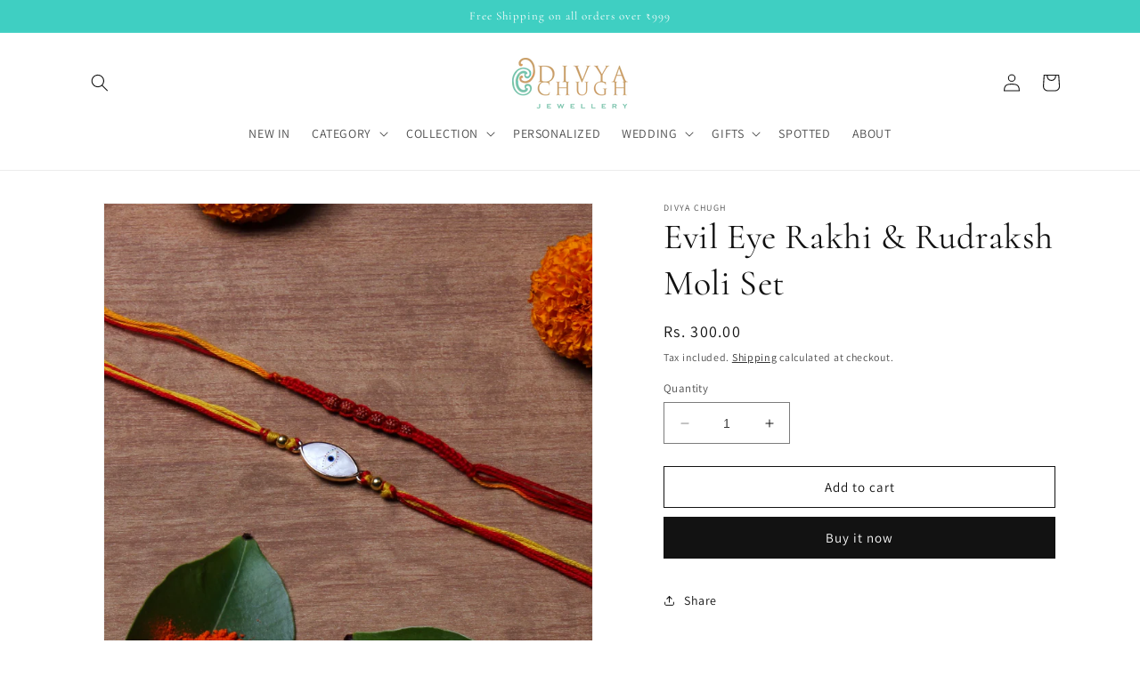

--- FILE ---
content_type: text/html; charset=utf-8
request_url: https://divyachugh.com/products/evil-eye-rakhi-rudraksh-moli-set
body_size: 29728
content:
<!doctype html>
<html class="no-js" lang="en">
  <head>
    <meta charset="utf-8">
    <meta http-equiv="X-UA-Compatible" content="IE=edge">
    <meta name="viewport" content="width=device-width,initial-scale=1">
    <meta name="theme-color" content="">
    <link rel="canonical" href="https://divyachugh.com/products/evil-eye-rakhi-rudraksh-moli-set"><link rel="icon" type="image/png" href="//divyachugh.com/cdn/shop/files/d66a151f-cf91-4270-b357-2305f80ecbb0.png?crop=center&height=32&v=1691136966&width=32"><link rel="preconnect" href="https://fonts.shopifycdn.com" crossorigin><title>
      Evil Eye Rakhi &amp; Rudraksh Moli Set
 &ndash; Divya Chugh</title>

    

    

<meta property="og:site_name" content="Divya Chugh">
<meta property="og:url" content="https://divyachugh.com/products/evil-eye-rakhi-rudraksh-moli-set">
<meta property="og:title" content="Evil Eye Rakhi &amp; Rudraksh Moli Set">
<meta property="og:type" content="product">
<meta property="og:description" content="Divya Chugh"><meta property="og:image" content="http://divyachugh.com/cdn/shop/files/PeachySavedPhoto.jpg?v=1721553048">
  <meta property="og:image:secure_url" content="https://divyachugh.com/cdn/shop/files/PeachySavedPhoto.jpg?v=1721553048">
  <meta property="og:image:width" content="2125">
  <meta property="og:image:height" content="2125"><meta property="og:price:amount" content="300.00">
  <meta property="og:price:currency" content="INR"><meta name="twitter:card" content="summary_large_image">
<meta name="twitter:title" content="Evil Eye Rakhi &amp; Rudraksh Moli Set">
<meta name="twitter:description" content="Divya Chugh">


    <script src="//divyachugh.com/cdn/shop/t/4/assets/constants.js?v=58251544750838685771748704992" defer="defer"></script>
    <script src="//divyachugh.com/cdn/shop/t/4/assets/pubsub.js?v=158357773527763999511748704992" defer="defer"></script>
    <script src="//divyachugh.com/cdn/shop/t/4/assets/global.js?v=139248116715221171191748704992" defer="defer"></script><script src="//divyachugh.com/cdn/shop/t/4/assets/animations.js?v=114255849464433187621748704992" defer="defer"></script><script>window.performance && window.performance.mark && window.performance.mark('shopify.content_for_header.start');</script><meta id="shopify-digital-wallet" name="shopify-digital-wallet" content="/77603045655/digital_wallets/dialog">
<meta id="in-context-paypal-metadata" data-shop-id="77603045655" data-venmo-supported="false" data-environment="production" data-locale="en_US" data-paypal-v4="true" data-currency="INR">
<link rel="alternate" type="application/json+oembed" href="https://divyachugh.com/products/evil-eye-rakhi-rudraksh-moli-set.oembed">
<script async="async" src="/checkouts/internal/preloads.js?locale=en-IN"></script>
<script id="shopify-features" type="application/json">{"accessToken":"7299e821123d657c9d29448c34f9ac7f","betas":["rich-media-storefront-analytics"],"domain":"divyachugh.com","predictiveSearch":true,"shopId":77603045655,"locale":"en"}</script>
<script>var Shopify = Shopify || {};
Shopify.shop = "divya-chugh.myshopify.com";
Shopify.locale = "en";
Shopify.currency = {"active":"INR","rate":"1.0"};
Shopify.country = "IN";
Shopify.theme = {"name":"Dawn \u003c\u003e FlexyPe 2.0","id":177752277271,"schema_name":"Dawn","schema_version":"10.0.0","theme_store_id":887,"role":"main"};
Shopify.theme.handle = "null";
Shopify.theme.style = {"id":null,"handle":null};
Shopify.cdnHost = "divyachugh.com/cdn";
Shopify.routes = Shopify.routes || {};
Shopify.routes.root = "/";</script>
<script type="module">!function(o){(o.Shopify=o.Shopify||{}).modules=!0}(window);</script>
<script>!function(o){function n(){var o=[];function n(){o.push(Array.prototype.slice.apply(arguments))}return n.q=o,n}var t=o.Shopify=o.Shopify||{};t.loadFeatures=n(),t.autoloadFeatures=n()}(window);</script>
<script id="shop-js-analytics" type="application/json">{"pageType":"product"}</script>
<script defer="defer" async type="module" src="//divyachugh.com/cdn/shopifycloud/shop-js/modules/v2/client.init-shop-cart-sync_BT-GjEfc.en.esm.js"></script>
<script defer="defer" async type="module" src="//divyachugh.com/cdn/shopifycloud/shop-js/modules/v2/chunk.common_D58fp_Oc.esm.js"></script>
<script defer="defer" async type="module" src="//divyachugh.com/cdn/shopifycloud/shop-js/modules/v2/chunk.modal_xMitdFEc.esm.js"></script>
<script type="module">
  await import("//divyachugh.com/cdn/shopifycloud/shop-js/modules/v2/client.init-shop-cart-sync_BT-GjEfc.en.esm.js");
await import("//divyachugh.com/cdn/shopifycloud/shop-js/modules/v2/chunk.common_D58fp_Oc.esm.js");
await import("//divyachugh.com/cdn/shopifycloud/shop-js/modules/v2/chunk.modal_xMitdFEc.esm.js");

  window.Shopify.SignInWithShop?.initShopCartSync?.({"fedCMEnabled":true,"windoidEnabled":true});

</script>
<script>(function() {
  var isLoaded = false;
  function asyncLoad() {
    if (isLoaded) return;
    isLoaded = true;
    var urls = ["https:\/\/li-apps.com\/cdn\/seasonize\/js\/seasonize.js?shop=divya-chugh.myshopify.com"];
    for (var i = 0; i < urls.length; i++) {
      var s = document.createElement('script');
      s.type = 'text/javascript';
      s.async = true;
      s.src = urls[i];
      var x = document.getElementsByTagName('script')[0];
      x.parentNode.insertBefore(s, x);
    }
  };
  if(window.attachEvent) {
    window.attachEvent('onload', asyncLoad);
  } else {
    window.addEventListener('load', asyncLoad, false);
  }
})();</script>
<script id="__st">var __st={"a":77603045655,"offset":-18000,"reqid":"4813c0ca-a6df-4ea3-9707-402aee135395-1769278900","pageurl":"divyachugh.com\/products\/evil-eye-rakhi-rudraksh-moli-set","u":"d37bc4b92592","p":"product","rtyp":"product","rid":9588149256471};</script>
<script>window.ShopifyPaypalV4VisibilityTracking = true;</script>
<script id="captcha-bootstrap">!function(){'use strict';const t='contact',e='account',n='new_comment',o=[[t,t],['blogs',n],['comments',n],[t,'customer']],c=[[e,'customer_login'],[e,'guest_login'],[e,'recover_customer_password'],[e,'create_customer']],r=t=>t.map((([t,e])=>`form[action*='/${t}']:not([data-nocaptcha='true']) input[name='form_type'][value='${e}']`)).join(','),a=t=>()=>t?[...document.querySelectorAll(t)].map((t=>t.form)):[];function s(){const t=[...o],e=r(t);return a(e)}const i='password',u='form_key',d=['recaptcha-v3-token','g-recaptcha-response','h-captcha-response',i],f=()=>{try{return window.sessionStorage}catch{return}},m='__shopify_v',_=t=>t.elements[u];function p(t,e,n=!1){try{const o=window.sessionStorage,c=JSON.parse(o.getItem(e)),{data:r}=function(t){const{data:e,action:n}=t;return t[m]||n?{data:e,action:n}:{data:t,action:n}}(c);for(const[e,n]of Object.entries(r))t.elements[e]&&(t.elements[e].value=n);n&&o.removeItem(e)}catch(o){console.error('form repopulation failed',{error:o})}}const l='form_type',E='cptcha';function T(t){t.dataset[E]=!0}const w=window,h=w.document,L='Shopify',v='ce_forms',y='captcha';let A=!1;((t,e)=>{const n=(g='f06e6c50-85a8-45c8-87d0-21a2b65856fe',I='https://cdn.shopify.com/shopifycloud/storefront-forms-hcaptcha/ce_storefront_forms_captcha_hcaptcha.v1.5.2.iife.js',D={infoText:'Protected by hCaptcha',privacyText:'Privacy',termsText:'Terms'},(t,e,n)=>{const o=w[L][v],c=o.bindForm;if(c)return c(t,g,e,D).then(n);var r;o.q.push([[t,g,e,D],n]),r=I,A||(h.body.append(Object.assign(h.createElement('script'),{id:'captcha-provider',async:!0,src:r})),A=!0)});var g,I,D;w[L]=w[L]||{},w[L][v]=w[L][v]||{},w[L][v].q=[],w[L][y]=w[L][y]||{},w[L][y].protect=function(t,e){n(t,void 0,e),T(t)},Object.freeze(w[L][y]),function(t,e,n,w,h,L){const[v,y,A,g]=function(t,e,n){const i=e?o:[],u=t?c:[],d=[...i,...u],f=r(d),m=r(i),_=r(d.filter((([t,e])=>n.includes(e))));return[a(f),a(m),a(_),s()]}(w,h,L),I=t=>{const e=t.target;return e instanceof HTMLFormElement?e:e&&e.form},D=t=>v().includes(t);t.addEventListener('submit',(t=>{const e=I(t);if(!e)return;const n=D(e)&&!e.dataset.hcaptchaBound&&!e.dataset.recaptchaBound,o=_(e),c=g().includes(e)&&(!o||!o.value);(n||c)&&t.preventDefault(),c&&!n&&(function(t){try{if(!f())return;!function(t){const e=f();if(!e)return;const n=_(t);if(!n)return;const o=n.value;o&&e.removeItem(o)}(t);const e=Array.from(Array(32),(()=>Math.random().toString(36)[2])).join('');!function(t,e){_(t)||t.append(Object.assign(document.createElement('input'),{type:'hidden',name:u})),t.elements[u].value=e}(t,e),function(t,e){const n=f();if(!n)return;const o=[...t.querySelectorAll(`input[type='${i}']`)].map((({name:t})=>t)),c=[...d,...o],r={};for(const[a,s]of new FormData(t).entries())c.includes(a)||(r[a]=s);n.setItem(e,JSON.stringify({[m]:1,action:t.action,data:r}))}(t,e)}catch(e){console.error('failed to persist form',e)}}(e),e.submit())}));const S=(t,e)=>{t&&!t.dataset[E]&&(n(t,e.some((e=>e===t))),T(t))};for(const o of['focusin','change'])t.addEventListener(o,(t=>{const e=I(t);D(e)&&S(e,y())}));const B=e.get('form_key'),M=e.get(l),P=B&&M;t.addEventListener('DOMContentLoaded',(()=>{const t=y();if(P)for(const e of t)e.elements[l].value===M&&p(e,B);[...new Set([...A(),...v().filter((t=>'true'===t.dataset.shopifyCaptcha))])].forEach((e=>S(e,t)))}))}(h,new URLSearchParams(w.location.search),n,t,e,['guest_login'])})(!0,!0)}();</script>
<script integrity="sha256-4kQ18oKyAcykRKYeNunJcIwy7WH5gtpwJnB7kiuLZ1E=" data-source-attribution="shopify.loadfeatures" defer="defer" src="//divyachugh.com/cdn/shopifycloud/storefront/assets/storefront/load_feature-a0a9edcb.js" crossorigin="anonymous"></script>
<script data-source-attribution="shopify.dynamic_checkout.dynamic.init">var Shopify=Shopify||{};Shopify.PaymentButton=Shopify.PaymentButton||{isStorefrontPortableWallets:!0,init:function(){window.Shopify.PaymentButton.init=function(){};var t=document.createElement("script");t.src="https://divyachugh.com/cdn/shopifycloud/portable-wallets/latest/portable-wallets.en.js",t.type="module",document.head.appendChild(t)}};
</script>
<script data-source-attribution="shopify.dynamic_checkout.buyer_consent">
  function portableWalletsHideBuyerConsent(e){var t=document.getElementById("shopify-buyer-consent"),n=document.getElementById("shopify-subscription-policy-button");t&&n&&(t.classList.add("hidden"),t.setAttribute("aria-hidden","true"),n.removeEventListener("click",e))}function portableWalletsShowBuyerConsent(e){var t=document.getElementById("shopify-buyer-consent"),n=document.getElementById("shopify-subscription-policy-button");t&&n&&(t.classList.remove("hidden"),t.removeAttribute("aria-hidden"),n.addEventListener("click",e))}window.Shopify?.PaymentButton&&(window.Shopify.PaymentButton.hideBuyerConsent=portableWalletsHideBuyerConsent,window.Shopify.PaymentButton.showBuyerConsent=portableWalletsShowBuyerConsent);
</script>
<script>
  function portableWalletsCleanup(e){e&&e.src&&console.error("Failed to load portable wallets script "+e.src);var t=document.querySelectorAll("shopify-accelerated-checkout .shopify-payment-button__skeleton, shopify-accelerated-checkout-cart .wallet-cart-button__skeleton"),e=document.getElementById("shopify-buyer-consent");for(let e=0;e<t.length;e++)t[e].remove();e&&e.remove()}function portableWalletsNotLoadedAsModule(e){e instanceof ErrorEvent&&"string"==typeof e.message&&e.message.includes("import.meta")&&"string"==typeof e.filename&&e.filename.includes("portable-wallets")&&(window.removeEventListener("error",portableWalletsNotLoadedAsModule),window.Shopify.PaymentButton.failedToLoad=e,"loading"===document.readyState?document.addEventListener("DOMContentLoaded",window.Shopify.PaymentButton.init):window.Shopify.PaymentButton.init())}window.addEventListener("error",portableWalletsNotLoadedAsModule);
</script>

<script type="module" src="https://divyachugh.com/cdn/shopifycloud/portable-wallets/latest/portable-wallets.en.js" onError="portableWalletsCleanup(this)" crossorigin="anonymous"></script>
<script nomodule>
  document.addEventListener("DOMContentLoaded", portableWalletsCleanup);
</script>

<link id="shopify-accelerated-checkout-styles" rel="stylesheet" media="screen" href="https://divyachugh.com/cdn/shopifycloud/portable-wallets/latest/accelerated-checkout-backwards-compat.css" crossorigin="anonymous">
<style id="shopify-accelerated-checkout-cart">
        #shopify-buyer-consent {
  margin-top: 1em;
  display: inline-block;
  width: 100%;
}

#shopify-buyer-consent.hidden {
  display: none;
}

#shopify-subscription-policy-button {
  background: none;
  border: none;
  padding: 0;
  text-decoration: underline;
  font-size: inherit;
  cursor: pointer;
}

#shopify-subscription-policy-button::before {
  box-shadow: none;
}

      </style>
<script id="sections-script" data-sections="header" defer="defer" src="//divyachugh.com/cdn/shop/t/4/compiled_assets/scripts.js?v=619"></script>
<script>window.performance && window.performance.mark && window.performance.mark('shopify.content_for_header.end');</script>


    <style data-shopify>
      @font-face {
  font-family: Assistant;
  font-weight: 400;
  font-style: normal;
  font-display: swap;
  src: url("//divyachugh.com/cdn/fonts/assistant/assistant_n4.9120912a469cad1cc292572851508ca49d12e768.woff2") format("woff2"),
       url("//divyachugh.com/cdn/fonts/assistant/assistant_n4.6e9875ce64e0fefcd3f4446b7ec9036b3ddd2985.woff") format("woff");
}

      @font-face {
  font-family: Assistant;
  font-weight: 700;
  font-style: normal;
  font-display: swap;
  src: url("//divyachugh.com/cdn/fonts/assistant/assistant_n7.bf44452348ec8b8efa3aa3068825305886b1c83c.woff2") format("woff2"),
       url("//divyachugh.com/cdn/fonts/assistant/assistant_n7.0c887fee83f6b3bda822f1150b912c72da0f7b64.woff") format("woff");
}

      
      
      @font-face {
  font-family: Cormorant;
  font-weight: 400;
  font-style: normal;
  font-display: swap;
  src: url("//divyachugh.com/cdn/fonts/cormorant/cormorant_n4.bd66e8e0031690b46374315bd1c15a17a8dcd450.woff2") format("woff2"),
       url("//divyachugh.com/cdn/fonts/cormorant/cormorant_n4.e5604516683cb4cc166c001f2ff5f387255e3b45.woff") format("woff");
}


      
        :root,
        .color-background-1 {
          --color-background: 255,255,255;
        
          --gradient-background: #ffffff;
        
        --color-foreground: 18,18,18;
        --color-shadow: 18,18,18;
        --color-button: 18,18,18;
        --color-button-text: 255,255,255;
        --color-secondary-button: 255,255,255;
        --color-secondary-button-text: 18,18,18;
        --color-link: 18,18,18;
        --color-badge-foreground: 18,18,18;
        --color-badge-background: 255,255,255;
        --color-badge-border: 18,18,18;
        --payment-terms-background-color: rgb(255 255 255);
      }
      
        
        .color-background-2 {
          --color-background: 243,243,243;
        
          --gradient-background: #f3f3f3;
        
        --color-foreground: 18,18,18;
        --color-shadow: 18,18,18;
        --color-button: 18,18,18;
        --color-button-text: 243,243,243;
        --color-secondary-button: 243,243,243;
        --color-secondary-button-text: 18,18,18;
        --color-link: 18,18,18;
        --color-badge-foreground: 18,18,18;
        --color-badge-background: 243,243,243;
        --color-badge-border: 18,18,18;
        --payment-terms-background-color: rgb(243 243 243);
      }
      
        
        .color-inverse {
          --color-background: 36,40,51;
        
          --gradient-background: #242833;
        
        --color-foreground: 255,255,255;
        --color-shadow: 18,18,18;
        --color-button: 255,255,255;
        --color-button-text: 0,0,0;
        --color-secondary-button: 36,40,51;
        --color-secondary-button-text: 255,255,255;
        --color-link: 255,255,255;
        --color-badge-foreground: 255,255,255;
        --color-badge-background: 36,40,51;
        --color-badge-border: 255,255,255;
        --payment-terms-background-color: rgb(36 40 51);
      }
      
        
        .color-accent-1 {
          --color-background: 18,18,18;
        
          --gradient-background: #121212;
        
        --color-foreground: 255,255,255;
        --color-shadow: 18,18,18;
        --color-button: 255,255,255;
        --color-button-text: 18,18,18;
        --color-secondary-button: 18,18,18;
        --color-secondary-button-text: 255,255,255;
        --color-link: 255,255,255;
        --color-badge-foreground: 255,255,255;
        --color-badge-background: 18,18,18;
        --color-badge-border: 255,255,255;
        --payment-terms-background-color: rgb(18 18 18);
      }
      
        
        .color-accent-2 {
          --color-background: 51,79,180;
        
          --gradient-background: #334fb4;
        
        --color-foreground: 255,255,255;
        --color-shadow: 18,18,18;
        --color-button: 255,255,255;
        --color-button-text: 51,79,180;
        --color-secondary-button: 51,79,180;
        --color-secondary-button-text: 255,255,255;
        --color-link: 255,255,255;
        --color-badge-foreground: 255,255,255;
        --color-badge-background: 51,79,180;
        --color-badge-border: 255,255,255;
        --payment-terms-background-color: rgb(51 79 180);
      }
      
        
        .color-scheme-1df92ba0-7d16-4e48-87f3-c5c0ff2d15be {
          --color-background: 63,207,194;
        
          --gradient-background: #3fcfc2;
        
        --color-foreground: 255,255,255;
        --color-shadow: 18,18,18;
        --color-button: 255,255,255;
        --color-button-text: 255,255,255;
        --color-secondary-button: 63,207,194;
        --color-secondary-button-text: 255,255,255;
        --color-link: 255,255,255;
        --color-badge-foreground: 255,255,255;
        --color-badge-background: 63,207,194;
        --color-badge-border: 255,255,255;
        --payment-terms-background-color: rgb(63 207 194);
      }
      

      body, .color-background-1, .color-background-2, .color-inverse, .color-accent-1, .color-accent-2, .color-scheme-1df92ba0-7d16-4e48-87f3-c5c0ff2d15be {
        color: rgba(var(--color-foreground), 0.75);
        background-color: rgb(var(--color-background));
      }

      :root {
        --font-body-family: Assistant, sans-serif;
        --font-body-style: normal;
        --font-body-weight: 400;
        --font-body-weight-bold: 700;

        --font-heading-family: Cormorant, serif;
        --font-heading-style: normal;
        --font-heading-weight: 400;

        --font-body-scale: 1.0;
        --font-heading-scale: 1.0;

        --media-padding: px;
        --media-border-opacity: 0.05;
        --media-border-width: 1px;
        --media-radius: 0px;
        --media-shadow-opacity: 0.0;
        --media-shadow-horizontal-offset: 0px;
        --media-shadow-vertical-offset: 4px;
        --media-shadow-blur-radius: 5px;
        --media-shadow-visible: 0;

        --page-width: 120rem;
        --page-width-margin: 0rem;

        --product-card-image-padding: 0.0rem;
        --product-card-corner-radius: 0.0rem;
        --product-card-text-alignment: left;
        --product-card-border-width: 0.0rem;
        --product-card-border-opacity: 0.1;
        --product-card-shadow-opacity: 0.0;
        --product-card-shadow-visible: 0;
        --product-card-shadow-horizontal-offset: 0.0rem;
        --product-card-shadow-vertical-offset: 0.4rem;
        --product-card-shadow-blur-radius: 0.5rem;

        --collection-card-image-padding: 0.0rem;
        --collection-card-corner-radius: 0.0rem;
        --collection-card-text-alignment: left;
        --collection-card-border-width: 0.0rem;
        --collection-card-border-opacity: 0.1;
        --collection-card-shadow-opacity: 0.0;
        --collection-card-shadow-visible: 0;
        --collection-card-shadow-horizontal-offset: 0.0rem;
        --collection-card-shadow-vertical-offset: 0.4rem;
        --collection-card-shadow-blur-radius: 0.5rem;

        --blog-card-image-padding: 0.0rem;
        --blog-card-corner-radius: 0.0rem;
        --blog-card-text-alignment: left;
        --blog-card-border-width: 0.0rem;
        --blog-card-border-opacity: 0.1;
        --blog-card-shadow-opacity: 0.0;
        --blog-card-shadow-visible: 0;
        --blog-card-shadow-horizontal-offset: 0.0rem;
        --blog-card-shadow-vertical-offset: 0.4rem;
        --blog-card-shadow-blur-radius: 0.5rem;

        --badge-corner-radius: 4.0rem;

        --popup-border-width: 1px;
        --popup-border-opacity: 0.1;
        --popup-corner-radius: 0px;
        --popup-shadow-opacity: 0.0;
        --popup-shadow-horizontal-offset: 0px;
        --popup-shadow-vertical-offset: 4px;
        --popup-shadow-blur-radius: 5px;

        --drawer-border-width: 1px;
        --drawer-border-opacity: 0.1;
        --drawer-shadow-opacity: 0.0;
        --drawer-shadow-horizontal-offset: 0px;
        --drawer-shadow-vertical-offset: 4px;
        --drawer-shadow-blur-radius: 5px;

        --spacing-sections-desktop: 0px;
        --spacing-sections-mobile: 0px;

        --grid-desktop-vertical-spacing: 8px;
        --grid-desktop-horizontal-spacing: 8px;
        --grid-mobile-vertical-spacing: 4px;
        --grid-mobile-horizontal-spacing: 4px;

        --text-boxes-border-opacity: 0.1;
        --text-boxes-border-width: 0px;
        --text-boxes-radius: 0px;
        --text-boxes-shadow-opacity: 0.0;
        --text-boxes-shadow-visible: 0;
        --text-boxes-shadow-horizontal-offset: 0px;
        --text-boxes-shadow-vertical-offset: 4px;
        --text-boxes-shadow-blur-radius: 5px;

        --buttons-radius: 0px;
        --buttons-radius-outset: 0px;
        --buttons-border-width: 1px;
        --buttons-border-opacity: 1.0;
        --buttons-shadow-opacity: 0.0;
        --buttons-shadow-visible: 0;
        --buttons-shadow-horizontal-offset: 0px;
        --buttons-shadow-vertical-offset: 4px;
        --buttons-shadow-blur-radius: 5px;
        --buttons-border-offset: 0px;

        --inputs-radius: 0px;
        --inputs-border-width: 1px;
        --inputs-border-opacity: 0.55;
        --inputs-shadow-opacity: 0.0;
        --inputs-shadow-horizontal-offset: 0px;
        --inputs-margin-offset: 0px;
        --inputs-shadow-vertical-offset: 4px;
        --inputs-shadow-blur-radius: 5px;
        --inputs-radius-outset: 0px;

        --variant-pills-radius: 40px;
        --variant-pills-border-width: 1px;
        --variant-pills-border-opacity: 0.55;
        --variant-pills-shadow-opacity: 0.0;
        --variant-pills-shadow-horizontal-offset: 0px;
        --variant-pills-shadow-vertical-offset: 4px;
        --variant-pills-shadow-blur-radius: 5px;
      }

      *,
      *::before,
      *::after {
        box-sizing: inherit;
      }

      html {
        box-sizing: border-box;
        font-size: calc(var(--font-body-scale) * 62.5%);
        height: 100%;
      }

      body {
        display: grid;
        grid-template-rows: auto auto 1fr auto;
        grid-template-columns: 100%;
        min-height: 100%;
        margin: 0;
        font-size: 1.5rem;
        letter-spacing: 0.06rem;
        line-height: calc(1 + 0.8 / var(--font-body-scale));
        font-family: var(--font-body-family);
        font-style: var(--font-body-style);
        font-weight: var(--font-body-weight);
      }

      @media screen and (min-width: 750px) {
        body {
          font-size: 1.6rem;
        }
      }
    </style>

    <link href="//divyachugh.com/cdn/shop/t/4/assets/base.css?v=117828829876360325261748704992" rel="stylesheet" type="text/css" media="all" />
<link rel="preload" as="font" href="//divyachugh.com/cdn/fonts/assistant/assistant_n4.9120912a469cad1cc292572851508ca49d12e768.woff2" type="font/woff2" crossorigin><link rel="preload" as="font" href="//divyachugh.com/cdn/fonts/cormorant/cormorant_n4.bd66e8e0031690b46374315bd1c15a17a8dcd450.woff2" type="font/woff2" crossorigin><link
        rel="stylesheet"
        href="//divyachugh.com/cdn/shop/t/4/assets/component-predictive-search.css?v=118923337488134913561748704992"
        media="print"
        onload="this.media='all'"
      ><script>
      document.documentElement.className = document.documentElement.className.replace('no-js', 'js');
      if (Shopify.designMode) {
        document.documentElement.classList.add('shopify-design-mode');
      }
    </script>


    <!-- FlexyPe -->
    <script src="https://static.flexype.in/scripts/flexype-v2.min.js" type="module" defer></script>
    <!-- FlexyPe -->
  <!-- BEGIN app block: shopify://apps/wowcart-slide-cart-drawer/blocks/app-embed/4937864d-0d20-45b2-9969-e04d09531787 --><script>
    // Fetch and decode data from app metafields
    function fetchData() {
        
        const decoded = atob("[base64]");
        const decodedURI = decoded ? decodeURIComponent(decoded) : {};
        const decryptedData = JSON.parse(decodedURI || '{}');
        window.wowcart = window.wowcart || {};
        window.wowcart.config = decryptedData || {};
    }

    fetchData();
</script>

<script>
    // Set cart items and currency configuration
    window.wowcart.cartItems = {"note":null,"attributes":{},"original_total_price":0,"total_price":0,"total_discount":0,"total_weight":0.0,"item_count":0,"items":[],"requires_shipping":false,"currency":"INR","items_subtotal_price":0,"cart_level_discount_applications":[],"checkout_charge_amount":0}
    window.wowcart.currencyConfig = { 
        money_format: "Rs. {{amount}}",
        money_with_currency_format: "Rs. {{amount}}",
        userCurrency: "INR"
    };

</script>

<!-- END app block --><script src="https://cdn.shopify.com/extensions/49ab3a97-5e38-4df0-8161-5a705552c68c/wowcart-slide-cart-drawer-9/assets/woww-cart-script-loader.js" type="text/javascript" defer="defer"></script>
<link href="https://monorail-edge.shopifysvc.com" rel="dns-prefetch">
<script>(function(){if ("sendBeacon" in navigator && "performance" in window) {try {var session_token_from_headers = performance.getEntriesByType('navigation')[0].serverTiming.find(x => x.name == '_s').description;} catch {var session_token_from_headers = undefined;}var session_cookie_matches = document.cookie.match(/_shopify_s=([^;]*)/);var session_token_from_cookie = session_cookie_matches && session_cookie_matches.length === 2 ? session_cookie_matches[1] : "";var session_token = session_token_from_headers || session_token_from_cookie || "";function handle_abandonment_event(e) {var entries = performance.getEntries().filter(function(entry) {return /monorail-edge.shopifysvc.com/.test(entry.name);});if (!window.abandonment_tracked && entries.length === 0) {window.abandonment_tracked = true;var currentMs = Date.now();var navigation_start = performance.timing.navigationStart;var payload = {shop_id: 77603045655,url: window.location.href,navigation_start,duration: currentMs - navigation_start,session_token,page_type: "product"};window.navigator.sendBeacon("https://monorail-edge.shopifysvc.com/v1/produce", JSON.stringify({schema_id: "online_store_buyer_site_abandonment/1.1",payload: payload,metadata: {event_created_at_ms: currentMs,event_sent_at_ms: currentMs}}));}}window.addEventListener('pagehide', handle_abandonment_event);}}());</script>
<script id="web-pixels-manager-setup">(function e(e,d,r,n,o){if(void 0===o&&(o={}),!Boolean(null===(a=null===(i=window.Shopify)||void 0===i?void 0:i.analytics)||void 0===a?void 0:a.replayQueue)){var i,a;window.Shopify=window.Shopify||{};var t=window.Shopify;t.analytics=t.analytics||{};var s=t.analytics;s.replayQueue=[],s.publish=function(e,d,r){return s.replayQueue.push([e,d,r]),!0};try{self.performance.mark("wpm:start")}catch(e){}var l=function(){var e={modern:/Edge?\/(1{2}[4-9]|1[2-9]\d|[2-9]\d{2}|\d{4,})\.\d+(\.\d+|)|Firefox\/(1{2}[4-9]|1[2-9]\d|[2-9]\d{2}|\d{4,})\.\d+(\.\d+|)|Chrom(ium|e)\/(9{2}|\d{3,})\.\d+(\.\d+|)|(Maci|X1{2}).+ Version\/(15\.\d+|(1[6-9]|[2-9]\d|\d{3,})\.\d+)([,.]\d+|)( \(\w+\)|)( Mobile\/\w+|) Safari\/|Chrome.+OPR\/(9{2}|\d{3,})\.\d+\.\d+|(CPU[ +]OS|iPhone[ +]OS|CPU[ +]iPhone|CPU IPhone OS|CPU iPad OS)[ +]+(15[._]\d+|(1[6-9]|[2-9]\d|\d{3,})[._]\d+)([._]\d+|)|Android:?[ /-](13[3-9]|1[4-9]\d|[2-9]\d{2}|\d{4,})(\.\d+|)(\.\d+|)|Android.+Firefox\/(13[5-9]|1[4-9]\d|[2-9]\d{2}|\d{4,})\.\d+(\.\d+|)|Android.+Chrom(ium|e)\/(13[3-9]|1[4-9]\d|[2-9]\d{2}|\d{4,})\.\d+(\.\d+|)|SamsungBrowser\/([2-9]\d|\d{3,})\.\d+/,legacy:/Edge?\/(1[6-9]|[2-9]\d|\d{3,})\.\d+(\.\d+|)|Firefox\/(5[4-9]|[6-9]\d|\d{3,})\.\d+(\.\d+|)|Chrom(ium|e)\/(5[1-9]|[6-9]\d|\d{3,})\.\d+(\.\d+|)([\d.]+$|.*Safari\/(?![\d.]+ Edge\/[\d.]+$))|(Maci|X1{2}).+ Version\/(10\.\d+|(1[1-9]|[2-9]\d|\d{3,})\.\d+)([,.]\d+|)( \(\w+\)|)( Mobile\/\w+|) Safari\/|Chrome.+OPR\/(3[89]|[4-9]\d|\d{3,})\.\d+\.\d+|(CPU[ +]OS|iPhone[ +]OS|CPU[ +]iPhone|CPU IPhone OS|CPU iPad OS)[ +]+(10[._]\d+|(1[1-9]|[2-9]\d|\d{3,})[._]\d+)([._]\d+|)|Android:?[ /-](13[3-9]|1[4-9]\d|[2-9]\d{2}|\d{4,})(\.\d+|)(\.\d+|)|Mobile Safari.+OPR\/([89]\d|\d{3,})\.\d+\.\d+|Android.+Firefox\/(13[5-9]|1[4-9]\d|[2-9]\d{2}|\d{4,})\.\d+(\.\d+|)|Android.+Chrom(ium|e)\/(13[3-9]|1[4-9]\d|[2-9]\d{2}|\d{4,})\.\d+(\.\d+|)|Android.+(UC? ?Browser|UCWEB|U3)[ /]?(15\.([5-9]|\d{2,})|(1[6-9]|[2-9]\d|\d{3,})\.\d+)\.\d+|SamsungBrowser\/(5\.\d+|([6-9]|\d{2,})\.\d+)|Android.+MQ{2}Browser\/(14(\.(9|\d{2,})|)|(1[5-9]|[2-9]\d|\d{3,})(\.\d+|))(\.\d+|)|K[Aa][Ii]OS\/(3\.\d+|([4-9]|\d{2,})\.\d+)(\.\d+|)/},d=e.modern,r=e.legacy,n=navigator.userAgent;return n.match(d)?"modern":n.match(r)?"legacy":"unknown"}(),u="modern"===l?"modern":"legacy",c=(null!=n?n:{modern:"",legacy:""})[u],f=function(e){return[e.baseUrl,"/wpm","/b",e.hashVersion,"modern"===e.buildTarget?"m":"l",".js"].join("")}({baseUrl:d,hashVersion:r,buildTarget:u}),m=function(e){var d=e.version,r=e.bundleTarget,n=e.surface,o=e.pageUrl,i=e.monorailEndpoint;return{emit:function(e){var a=e.status,t=e.errorMsg,s=(new Date).getTime(),l=JSON.stringify({metadata:{event_sent_at_ms:s},events:[{schema_id:"web_pixels_manager_load/3.1",payload:{version:d,bundle_target:r,page_url:o,status:a,surface:n,error_msg:t},metadata:{event_created_at_ms:s}}]});if(!i)return console&&console.warn&&console.warn("[Web Pixels Manager] No Monorail endpoint provided, skipping logging."),!1;try{return self.navigator.sendBeacon.bind(self.navigator)(i,l)}catch(e){}var u=new XMLHttpRequest;try{return u.open("POST",i,!0),u.setRequestHeader("Content-Type","text/plain"),u.send(l),!0}catch(e){return console&&console.warn&&console.warn("[Web Pixels Manager] Got an unhandled error while logging to Monorail."),!1}}}}({version:r,bundleTarget:l,surface:e.surface,pageUrl:self.location.href,monorailEndpoint:e.monorailEndpoint});try{o.browserTarget=l,function(e){var d=e.src,r=e.async,n=void 0===r||r,o=e.onload,i=e.onerror,a=e.sri,t=e.scriptDataAttributes,s=void 0===t?{}:t,l=document.createElement("script"),u=document.querySelector("head"),c=document.querySelector("body");if(l.async=n,l.src=d,a&&(l.integrity=a,l.crossOrigin="anonymous"),s)for(var f in s)if(Object.prototype.hasOwnProperty.call(s,f))try{l.dataset[f]=s[f]}catch(e){}if(o&&l.addEventListener("load",o),i&&l.addEventListener("error",i),u)u.appendChild(l);else{if(!c)throw new Error("Did not find a head or body element to append the script");c.appendChild(l)}}({src:f,async:!0,onload:function(){if(!function(){var e,d;return Boolean(null===(d=null===(e=window.Shopify)||void 0===e?void 0:e.analytics)||void 0===d?void 0:d.initialized)}()){var d=window.webPixelsManager.init(e)||void 0;if(d){var r=window.Shopify.analytics;r.replayQueue.forEach((function(e){var r=e[0],n=e[1],o=e[2];d.publishCustomEvent(r,n,o)})),r.replayQueue=[],r.publish=d.publishCustomEvent,r.visitor=d.visitor,r.initialized=!0}}},onerror:function(){return m.emit({status:"failed",errorMsg:"".concat(f," has failed to load")})},sri:function(e){var d=/^sha384-[A-Za-z0-9+/=]+$/;return"string"==typeof e&&d.test(e)}(c)?c:"",scriptDataAttributes:o}),m.emit({status:"loading"})}catch(e){m.emit({status:"failed",errorMsg:(null==e?void 0:e.message)||"Unknown error"})}}})({shopId: 77603045655,storefrontBaseUrl: "https://divyachugh.com",extensionsBaseUrl: "https://extensions.shopifycdn.com/cdn/shopifycloud/web-pixels-manager",monorailEndpoint: "https://monorail-edge.shopifysvc.com/unstable/produce_batch",surface: "storefront-renderer",enabledBetaFlags: ["2dca8a86"],webPixelsConfigList: [{"id":"289341719","configuration":"{\"pixel_id\":\"607054964129901\",\"pixel_type\":\"facebook_pixel\",\"metaapp_system_user_token\":\"-\"}","eventPayloadVersion":"v1","runtimeContext":"OPEN","scriptVersion":"ca16bc87fe92b6042fbaa3acc2fbdaa6","type":"APP","apiClientId":2329312,"privacyPurposes":["ANALYTICS","MARKETING","SALE_OF_DATA"],"dataSharingAdjustments":{"protectedCustomerApprovalScopes":["read_customer_address","read_customer_email","read_customer_name","read_customer_personal_data","read_customer_phone"]}},{"id":"shopify-app-pixel","configuration":"{}","eventPayloadVersion":"v1","runtimeContext":"STRICT","scriptVersion":"0450","apiClientId":"shopify-pixel","type":"APP","privacyPurposes":["ANALYTICS","MARKETING"]},{"id":"shopify-custom-pixel","eventPayloadVersion":"v1","runtimeContext":"LAX","scriptVersion":"0450","apiClientId":"shopify-pixel","type":"CUSTOM","privacyPurposes":["ANALYTICS","MARKETING"]}],isMerchantRequest: false,initData: {"shop":{"name":"Divya Chugh","paymentSettings":{"currencyCode":"INR"},"myshopifyDomain":"divya-chugh.myshopify.com","countryCode":"IN","storefrontUrl":"https:\/\/divyachugh.com"},"customer":null,"cart":null,"checkout":null,"productVariants":[{"price":{"amount":300.0,"currencyCode":"INR"},"product":{"title":"Evil Eye Rakhi \u0026 Rudraksh Moli Set","vendor":"Divya Chugh","id":"9588149256471","untranslatedTitle":"Evil Eye Rakhi \u0026 Rudraksh Moli Set","url":"\/products\/evil-eye-rakhi-rudraksh-moli-set","type":""},"id":"49416049197335","image":{"src":"\/\/divyachugh.com\/cdn\/shop\/files\/PeachySavedPhoto.jpg?v=1721553048"},"sku":"","title":"Default Title","untranslatedTitle":"Default Title"}],"purchasingCompany":null},},"https://divyachugh.com/cdn","fcfee988w5aeb613cpc8e4bc33m6693e112",{"modern":"","legacy":""},{"shopId":"77603045655","storefrontBaseUrl":"https:\/\/divyachugh.com","extensionBaseUrl":"https:\/\/extensions.shopifycdn.com\/cdn\/shopifycloud\/web-pixels-manager","surface":"storefront-renderer","enabledBetaFlags":"[\"2dca8a86\"]","isMerchantRequest":"false","hashVersion":"fcfee988w5aeb613cpc8e4bc33m6693e112","publish":"custom","events":"[[\"page_viewed\",{}],[\"product_viewed\",{\"productVariant\":{\"price\":{\"amount\":300.0,\"currencyCode\":\"INR\"},\"product\":{\"title\":\"Evil Eye Rakhi \u0026 Rudraksh Moli Set\",\"vendor\":\"Divya Chugh\",\"id\":\"9588149256471\",\"untranslatedTitle\":\"Evil Eye Rakhi \u0026 Rudraksh Moli Set\",\"url\":\"\/products\/evil-eye-rakhi-rudraksh-moli-set\",\"type\":\"\"},\"id\":\"49416049197335\",\"image\":{\"src\":\"\/\/divyachugh.com\/cdn\/shop\/files\/PeachySavedPhoto.jpg?v=1721553048\"},\"sku\":\"\",\"title\":\"Default Title\",\"untranslatedTitle\":\"Default Title\"}}]]"});</script><script>
  window.ShopifyAnalytics = window.ShopifyAnalytics || {};
  window.ShopifyAnalytics.meta = window.ShopifyAnalytics.meta || {};
  window.ShopifyAnalytics.meta.currency = 'INR';
  var meta = {"product":{"id":9588149256471,"gid":"gid:\/\/shopify\/Product\/9588149256471","vendor":"Divya Chugh","type":"","handle":"evil-eye-rakhi-rudraksh-moli-set","variants":[{"id":49416049197335,"price":30000,"name":"Evil Eye Rakhi \u0026 Rudraksh Moli Set","public_title":null,"sku":""}],"remote":false},"page":{"pageType":"product","resourceType":"product","resourceId":9588149256471,"requestId":"4813c0ca-a6df-4ea3-9707-402aee135395-1769278900"}};
  for (var attr in meta) {
    window.ShopifyAnalytics.meta[attr] = meta[attr];
  }
</script>
<script class="analytics">
  (function () {
    var customDocumentWrite = function(content) {
      var jquery = null;

      if (window.jQuery) {
        jquery = window.jQuery;
      } else if (window.Checkout && window.Checkout.$) {
        jquery = window.Checkout.$;
      }

      if (jquery) {
        jquery('body').append(content);
      }
    };

    var hasLoggedConversion = function(token) {
      if (token) {
        return document.cookie.indexOf('loggedConversion=' + token) !== -1;
      }
      return false;
    }

    var setCookieIfConversion = function(token) {
      if (token) {
        var twoMonthsFromNow = new Date(Date.now());
        twoMonthsFromNow.setMonth(twoMonthsFromNow.getMonth() + 2);

        document.cookie = 'loggedConversion=' + token + '; expires=' + twoMonthsFromNow;
      }
    }

    var trekkie = window.ShopifyAnalytics.lib = window.trekkie = window.trekkie || [];
    if (trekkie.integrations) {
      return;
    }
    trekkie.methods = [
      'identify',
      'page',
      'ready',
      'track',
      'trackForm',
      'trackLink'
    ];
    trekkie.factory = function(method) {
      return function() {
        var args = Array.prototype.slice.call(arguments);
        args.unshift(method);
        trekkie.push(args);
        return trekkie;
      };
    };
    for (var i = 0; i < trekkie.methods.length; i++) {
      var key = trekkie.methods[i];
      trekkie[key] = trekkie.factory(key);
    }
    trekkie.load = function(config) {
      trekkie.config = config || {};
      trekkie.config.initialDocumentCookie = document.cookie;
      var first = document.getElementsByTagName('script')[0];
      var script = document.createElement('script');
      script.type = 'text/javascript';
      script.onerror = function(e) {
        var scriptFallback = document.createElement('script');
        scriptFallback.type = 'text/javascript';
        scriptFallback.onerror = function(error) {
                var Monorail = {
      produce: function produce(monorailDomain, schemaId, payload) {
        var currentMs = new Date().getTime();
        var event = {
          schema_id: schemaId,
          payload: payload,
          metadata: {
            event_created_at_ms: currentMs,
            event_sent_at_ms: currentMs
          }
        };
        return Monorail.sendRequest("https://" + monorailDomain + "/v1/produce", JSON.stringify(event));
      },
      sendRequest: function sendRequest(endpointUrl, payload) {
        // Try the sendBeacon API
        if (window && window.navigator && typeof window.navigator.sendBeacon === 'function' && typeof window.Blob === 'function' && !Monorail.isIos12()) {
          var blobData = new window.Blob([payload], {
            type: 'text/plain'
          });

          if (window.navigator.sendBeacon(endpointUrl, blobData)) {
            return true;
          } // sendBeacon was not successful

        } // XHR beacon

        var xhr = new XMLHttpRequest();

        try {
          xhr.open('POST', endpointUrl);
          xhr.setRequestHeader('Content-Type', 'text/plain');
          xhr.send(payload);
        } catch (e) {
          console.log(e);
        }

        return false;
      },
      isIos12: function isIos12() {
        return window.navigator.userAgent.lastIndexOf('iPhone; CPU iPhone OS 12_') !== -1 || window.navigator.userAgent.lastIndexOf('iPad; CPU OS 12_') !== -1;
      }
    };
    Monorail.produce('monorail-edge.shopifysvc.com',
      'trekkie_storefront_load_errors/1.1',
      {shop_id: 77603045655,
      theme_id: 177752277271,
      app_name: "storefront",
      context_url: window.location.href,
      source_url: "//divyachugh.com/cdn/s/trekkie.storefront.8d95595f799fbf7e1d32231b9a28fd43b70c67d3.min.js"});

        };
        scriptFallback.async = true;
        scriptFallback.src = '//divyachugh.com/cdn/s/trekkie.storefront.8d95595f799fbf7e1d32231b9a28fd43b70c67d3.min.js';
        first.parentNode.insertBefore(scriptFallback, first);
      };
      script.async = true;
      script.src = '//divyachugh.com/cdn/s/trekkie.storefront.8d95595f799fbf7e1d32231b9a28fd43b70c67d3.min.js';
      first.parentNode.insertBefore(script, first);
    };
    trekkie.load(
      {"Trekkie":{"appName":"storefront","development":false,"defaultAttributes":{"shopId":77603045655,"isMerchantRequest":null,"themeId":177752277271,"themeCityHash":"11296833297517824227","contentLanguage":"en","currency":"INR"},"isServerSideCookieWritingEnabled":true,"monorailRegion":"shop_domain","enabledBetaFlags":["65f19447"]},"Session Attribution":{},"S2S":{"facebookCapiEnabled":true,"source":"trekkie-storefront-renderer","apiClientId":580111}}
    );

    var loaded = false;
    trekkie.ready(function() {
      if (loaded) return;
      loaded = true;

      window.ShopifyAnalytics.lib = window.trekkie;

      var originalDocumentWrite = document.write;
      document.write = customDocumentWrite;
      try { window.ShopifyAnalytics.merchantGoogleAnalytics.call(this); } catch(error) {};
      document.write = originalDocumentWrite;

      window.ShopifyAnalytics.lib.page(null,{"pageType":"product","resourceType":"product","resourceId":9588149256471,"requestId":"4813c0ca-a6df-4ea3-9707-402aee135395-1769278900","shopifyEmitted":true});

      var match = window.location.pathname.match(/checkouts\/(.+)\/(thank_you|post_purchase)/)
      var token = match? match[1]: undefined;
      if (!hasLoggedConversion(token)) {
        setCookieIfConversion(token);
        window.ShopifyAnalytics.lib.track("Viewed Product",{"currency":"INR","variantId":49416049197335,"productId":9588149256471,"productGid":"gid:\/\/shopify\/Product\/9588149256471","name":"Evil Eye Rakhi \u0026 Rudraksh Moli Set","price":"300.00","sku":"","brand":"Divya Chugh","variant":null,"category":"","nonInteraction":true,"remote":false},undefined,undefined,{"shopifyEmitted":true});
      window.ShopifyAnalytics.lib.track("monorail:\/\/trekkie_storefront_viewed_product\/1.1",{"currency":"INR","variantId":49416049197335,"productId":9588149256471,"productGid":"gid:\/\/shopify\/Product\/9588149256471","name":"Evil Eye Rakhi \u0026 Rudraksh Moli Set","price":"300.00","sku":"","brand":"Divya Chugh","variant":null,"category":"","nonInteraction":true,"remote":false,"referer":"https:\/\/divyachugh.com\/products\/evil-eye-rakhi-rudraksh-moli-set"});
      }
    });


        var eventsListenerScript = document.createElement('script');
        eventsListenerScript.async = true;
        eventsListenerScript.src = "//divyachugh.com/cdn/shopifycloud/storefront/assets/shop_events_listener-3da45d37.js";
        document.getElementsByTagName('head')[0].appendChild(eventsListenerScript);

})();</script>
<script
  defer
  src="https://divyachugh.com/cdn/shopifycloud/perf-kit/shopify-perf-kit-3.0.4.min.js"
  data-application="storefront-renderer"
  data-shop-id="77603045655"
  data-render-region="gcp-us-central1"
  data-page-type="product"
  data-theme-instance-id="177752277271"
  data-theme-name="Dawn"
  data-theme-version="10.0.0"
  data-monorail-region="shop_domain"
  data-resource-timing-sampling-rate="10"
  data-shs="true"
  data-shs-beacon="true"
  data-shs-export-with-fetch="true"
  data-shs-logs-sample-rate="1"
  data-shs-beacon-endpoint="https://divyachugh.com/api/collect"
></script>
</head>

  <body class="gradient">
    <a class="skip-to-content-link button visually-hidden" href="#MainContent">
      Skip to content
    </a><!-- BEGIN sections: header-group -->
<div id="shopify-section-sections--24455092961559__announcement-bar" class="shopify-section shopify-section-group-header-group announcement-bar-section"><link href="//divyachugh.com/cdn/shop/t/4/assets/component-slideshow.css?v=83743227411799112781748704992" rel="stylesheet" type="text/css" media="all" />
<link href="//divyachugh.com/cdn/shop/t/4/assets/component-slider.css?v=142503135496229589681748704992" rel="stylesheet" type="text/css" media="all" />

<div
  class="utility-bar color-scheme-1df92ba0-7d16-4e48-87f3-c5c0ff2d15be gradient utility-bar--bottom-border"
  
><div class="announcement-bar" role="region" aria-label="Announcement" ><div class="page-width">
            <p class="announcement-bar__message h5">
              <span>Free Shipping on all orders over ₹999</span></p>
          </div></div></div>


</div><div id="shopify-section-sections--24455092961559__header" class="shopify-section shopify-section-group-header-group section-header"><link rel="stylesheet" href="//divyachugh.com/cdn/shop/t/4/assets/component-list-menu.css?v=151968516119678728991748704992" media="print" onload="this.media='all'">
<link rel="stylesheet" href="//divyachugh.com/cdn/shop/t/4/assets/component-search.css?v=130382253973794904871748704992" media="print" onload="this.media='all'">
<link rel="stylesheet" href="//divyachugh.com/cdn/shop/t/4/assets/component-menu-drawer.css?v=160161990486659892291748704992" media="print" onload="this.media='all'">
<link rel="stylesheet" href="//divyachugh.com/cdn/shop/t/4/assets/component-cart-notification.css?v=54116361853792938221748704992" media="print" onload="this.media='all'">
<link rel="stylesheet" href="//divyachugh.com/cdn/shop/t/4/assets/component-cart-items.css?v=4628327769354762111748704992" media="print" onload="this.media='all'"><link rel="stylesheet" href="//divyachugh.com/cdn/shop/t/4/assets/component-price.css?v=65402837579211014041748704992" media="print" onload="this.media='all'">
  <link rel="stylesheet" href="//divyachugh.com/cdn/shop/t/4/assets/component-loading-overlay.css?v=43236910203777044501748704992" media="print" onload="this.media='all'"><noscript><link href="//divyachugh.com/cdn/shop/t/4/assets/component-list-menu.css?v=151968516119678728991748704992" rel="stylesheet" type="text/css" media="all" /></noscript>
<noscript><link href="//divyachugh.com/cdn/shop/t/4/assets/component-search.css?v=130382253973794904871748704992" rel="stylesheet" type="text/css" media="all" /></noscript>
<noscript><link href="//divyachugh.com/cdn/shop/t/4/assets/component-menu-drawer.css?v=160161990486659892291748704992" rel="stylesheet" type="text/css" media="all" /></noscript>
<noscript><link href="//divyachugh.com/cdn/shop/t/4/assets/component-cart-notification.css?v=54116361853792938221748704992" rel="stylesheet" type="text/css" media="all" /></noscript>
<noscript><link href="//divyachugh.com/cdn/shop/t/4/assets/component-cart-items.css?v=4628327769354762111748704992" rel="stylesheet" type="text/css" media="all" /></noscript>

<style>
  header-drawer {
    justify-self: start;
    margin-left: -1.2rem;
  }@media screen and (min-width: 990px) {
      header-drawer {
        display: none;
      }
    }.menu-drawer-container {
    display: flex;
  }

  .list-menu {
    list-style: none;
    padding: 0;
    margin: 0;
  }

  .list-menu--inline {
    display: inline-flex;
    flex-wrap: wrap;
  }

  summary.list-menu__item {
    padding-right: 2.7rem;
  }

  .list-menu__item {
    display: flex;
    align-items: center;
    line-height: calc(1 + 0.3 / var(--font-body-scale));
  }

  .list-menu__item--link {
    text-decoration: none;
    padding-bottom: 1rem;
    padding-top: 1rem;
    line-height: calc(1 + 0.8 / var(--font-body-scale));
  }

  @media screen and (min-width: 750px) {
    .list-menu__item--link {
      padding-bottom: 0.5rem;
      padding-top: 0.5rem;
    }
  }
</style><style data-shopify>.header {
    padding-top: 10px;
    padding-bottom: 10px;
  }

  .section-header {
    position: sticky; /* This is for fixing a Safari z-index issue. PR #2147 */
    margin-bottom: 0px;
  }

  @media screen and (min-width: 750px) {
    .section-header {
      margin-bottom: 0px;
    }
  }

  @media screen and (min-width: 990px) {
    .header {
      padding-top: 20px;
      padding-bottom: 20px;
    }
  }</style><script src="//divyachugh.com/cdn/shop/t/4/assets/details-disclosure.js?v=13653116266235556501748704992" defer="defer"></script>
<script src="//divyachugh.com/cdn/shop/t/4/assets/details-modal.js?v=25581673532751508451748704992" defer="defer"></script>
<script src="//divyachugh.com/cdn/shop/t/4/assets/cart-notification.js?v=133508293167896966491748704992" defer="defer"></script>
<script src="//divyachugh.com/cdn/shop/t/4/assets/search-form.js?v=133129549252120666541748704992" defer="defer"></script><svg xmlns="http://www.w3.org/2000/svg" class="hidden">
  <symbol id="icon-search" viewbox="0 0 18 19" fill="none">
    <path fill-rule="evenodd" clip-rule="evenodd" d="M11.03 11.68A5.784 5.784 0 112.85 3.5a5.784 5.784 0 018.18 8.18zm.26 1.12a6.78 6.78 0 11.72-.7l5.4 5.4a.5.5 0 11-.71.7l-5.41-5.4z" fill="currentColor"/>
  </symbol>

  <symbol id="icon-reset" class="icon icon-close"  fill="none" viewBox="0 0 18 18" stroke="currentColor">
    <circle r="8.5" cy="9" cx="9" stroke-opacity="0.2"/>
    <path d="M6.82972 6.82915L1.17193 1.17097" stroke-linecap="round" stroke-linejoin="round" transform="translate(5 5)"/>
    <path d="M1.22896 6.88502L6.77288 1.11523" stroke-linecap="round" stroke-linejoin="round" transform="translate(5 5)"/>
  </symbol>

  <symbol id="icon-close" class="icon icon-close" fill="none" viewBox="0 0 18 17">
    <path d="M.865 15.978a.5.5 0 00.707.707l7.433-7.431 7.579 7.282a.501.501 0 00.846-.37.5.5 0 00-.153-.351L9.712 8.546l7.417-7.416a.5.5 0 10-.707-.708L8.991 7.853 1.413.573a.5.5 0 10-.693.72l7.563 7.268-7.418 7.417z" fill="currentColor">
  </symbol>
</svg><sticky-header data-sticky-type="on-scroll-up" class="header-wrapper color-background-1 gradient header-wrapper--border-bottom"><header class="header header--top-center header--mobile-center page-width header--has-menu header--has-account">

<header-drawer data-breakpoint="tablet">
  <details id="Details-menu-drawer-container" class="menu-drawer-container">
    <summary
      class="header__icon header__icon--menu header__icon--summary link focus-inset"
      aria-label="Menu"
    >
      <span>
        <svg
  xmlns="http://www.w3.org/2000/svg"
  aria-hidden="true"
  focusable="false"
  class="icon icon-hamburger"
  fill="none"
  viewBox="0 0 18 16"
>
  <path d="M1 .5a.5.5 0 100 1h15.71a.5.5 0 000-1H1zM.5 8a.5.5 0 01.5-.5h15.71a.5.5 0 010 1H1A.5.5 0 01.5 8zm0 7a.5.5 0 01.5-.5h15.71a.5.5 0 010 1H1a.5.5 0 01-.5-.5z" fill="currentColor">
</svg>

        <svg
  xmlns="http://www.w3.org/2000/svg"
  aria-hidden="true"
  focusable="false"
  class="icon icon-close"
  fill="none"
  viewBox="0 0 18 17"
>
  <path d="M.865 15.978a.5.5 0 00.707.707l7.433-7.431 7.579 7.282a.501.501 0 00.846-.37.5.5 0 00-.153-.351L9.712 8.546l7.417-7.416a.5.5 0 10-.707-.708L8.991 7.853 1.413.573a.5.5 0 10-.693.72l7.563 7.268-7.418 7.417z" fill="currentColor">
</svg>

      </span>
    </summary>
    <div id="menu-drawer" class="gradient menu-drawer motion-reduce">
      <div class="menu-drawer__inner-container">
        <div class="menu-drawer__navigation-container">
          <nav class="menu-drawer__navigation">
            <ul class="menu-drawer__menu has-submenu list-menu" role="list"><li><a
                      id="HeaderDrawer-new-in"
                      href="/collections/new-in"
                      class="menu-drawer__menu-item list-menu__item link link--text focus-inset"
                      
                    >
                      NEW IN
                    </a></li><li><details id="Details-menu-drawer-menu-item-2">
                      <summary
                        id="HeaderDrawer-category"
                        class="menu-drawer__menu-item list-menu__item link link--text focus-inset"
                      >
                        CATEGORY
                        <svg
  viewBox="0 0 14 10"
  fill="none"
  aria-hidden="true"
  focusable="false"
  class="icon icon-arrow"
  xmlns="http://www.w3.org/2000/svg"
>
  <path fill-rule="evenodd" clip-rule="evenodd" d="M8.537.808a.5.5 0 01.817-.162l4 4a.5.5 0 010 .708l-4 4a.5.5 0 11-.708-.708L11.793 5.5H1a.5.5 0 010-1h10.793L8.646 1.354a.5.5 0 01-.109-.546z" fill="currentColor">
</svg>

                        <svg aria-hidden="true" focusable="false" class="icon icon-caret" viewBox="0 0 10 6">
  <path fill-rule="evenodd" clip-rule="evenodd" d="M9.354.646a.5.5 0 00-.708 0L5 4.293 1.354.646a.5.5 0 00-.708.708l4 4a.5.5 0 00.708 0l4-4a.5.5 0 000-.708z" fill="currentColor">
</svg>

                      </summary>
                      <div
                        id="link-category"
                        class="menu-drawer__submenu has-submenu gradient motion-reduce"
                        tabindex="-1"
                      >
                        <div class="menu-drawer__inner-submenu">
                          <button class="menu-drawer__close-button link link--text focus-inset" aria-expanded="true">
                            <svg
  viewBox="0 0 14 10"
  fill="none"
  aria-hidden="true"
  focusable="false"
  class="icon icon-arrow"
  xmlns="http://www.w3.org/2000/svg"
>
  <path fill-rule="evenodd" clip-rule="evenodd" d="M8.537.808a.5.5 0 01.817-.162l4 4a.5.5 0 010 .708l-4 4a.5.5 0 11-.708-.708L11.793 5.5H1a.5.5 0 010-1h10.793L8.646 1.354a.5.5 0 01-.109-.546z" fill="currentColor">
</svg>

                            CATEGORY
                          </button>
                          <ul class="menu-drawer__menu list-menu" role="list" tabindex="-1"><li><a
                                    id="HeaderDrawer-category-bracelets"
                                    href="/collections/bracelet"
                                    class="menu-drawer__menu-item link link--text list-menu__item focus-inset"
                                    
                                  >
                                    Bracelets
                                  </a></li><li><details id="Details-menu-drawer-category-earrings">
                                    <summary
                                      id="HeaderDrawer-category-earrings"
                                      class="menu-drawer__menu-item link link--text list-menu__item focus-inset"
                                    >
                                      Earrings
                                      <svg
  viewBox="0 0 14 10"
  fill="none"
  aria-hidden="true"
  focusable="false"
  class="icon icon-arrow"
  xmlns="http://www.w3.org/2000/svg"
>
  <path fill-rule="evenodd" clip-rule="evenodd" d="M8.537.808a.5.5 0 01.817-.162l4 4a.5.5 0 010 .708l-4 4a.5.5 0 11-.708-.708L11.793 5.5H1a.5.5 0 010-1h10.793L8.646 1.354a.5.5 0 01-.109-.546z" fill="currentColor">
</svg>

                                      <svg aria-hidden="true" focusable="false" class="icon icon-caret" viewBox="0 0 10 6">
  <path fill-rule="evenodd" clip-rule="evenodd" d="M9.354.646a.5.5 0 00-.708 0L5 4.293 1.354.646a.5.5 0 00-.708.708l4 4a.5.5 0 00.708 0l4-4a.5.5 0 000-.708z" fill="currentColor">
</svg>

                                    </summary>
                                    <div
                                      id="childlink-earrings"
                                      class="menu-drawer__submenu has-submenu gradient motion-reduce"
                                    >
                                      <button
                                        class="menu-drawer__close-button link link--text focus-inset"
                                        aria-expanded="true"
                                      >
                                        <svg
  viewBox="0 0 14 10"
  fill="none"
  aria-hidden="true"
  focusable="false"
  class="icon icon-arrow"
  xmlns="http://www.w3.org/2000/svg"
>
  <path fill-rule="evenodd" clip-rule="evenodd" d="M8.537.808a.5.5 0 01.817-.162l4 4a.5.5 0 010 .708l-4 4a.5.5 0 11-.708-.708L11.793 5.5H1a.5.5 0 010-1h10.793L8.646 1.354a.5.5 0 01-.109-.546z" fill="currentColor">
</svg>

                                        Earrings
                                      </button>
                                      <ul
                                        class="menu-drawer__menu list-menu"
                                        role="list"
                                        tabindex="-1"
                                      ><li>
                                            <a
                                              id="HeaderDrawer-category-earrings-chand-bali"
                                              href="/collections/chand-bali-1"
                                              class="menu-drawer__menu-item link link--text list-menu__item focus-inset"
                                              
                                            >
                                              Chand Bali
                                            </a>
                                          </li><li>
                                            <a
                                              id="HeaderDrawer-category-earrings-studs"
                                              href="/collections/studs-1"
                                              class="menu-drawer__menu-item link link--text list-menu__item focus-inset"
                                              
                                            >
                                              Studs
                                            </a>
                                          </li><li>
                                            <a
                                              id="HeaderDrawer-category-earrings-jhumkis"
                                              href="/collections/jhumkis-1"
                                              class="menu-drawer__menu-item link link--text list-menu__item focus-inset"
                                              
                                            >
                                              Jhumkis
                                            </a>
                                          </li><li>
                                            <a
                                              id="HeaderDrawer-category-earrings-hoops"
                                              href="/collections/hoops-1"
                                              class="menu-drawer__menu-item link link--text list-menu__item focus-inset"
                                              
                                            >
                                              Hoops
                                            </a>
                                          </li><li>
                                            <a
                                              id="HeaderDrawer-category-earrings-all-earrings"
                                              href="/collections/earrings-1"
                                              class="menu-drawer__menu-item link link--text list-menu__item focus-inset"
                                              
                                            >
                                              All Earrings
                                            </a>
                                          </li></ul>
                                    </div>
                                  </details></li><li><a
                                    id="HeaderDrawer-category-rings"
                                    href="/collections/rings"
                                    class="menu-drawer__menu-item link link--text list-menu__item focus-inset"
                                    
                                  >
                                    Rings
                                  </a></li><li><a
                                    id="HeaderDrawer-category-necklace"
                                    href="/collections/necklace"
                                    class="menu-drawer__menu-item link link--text list-menu__item focus-inset"
                                    
                                  >
                                    Necklace 
                                  </a></li><li><a
                                    id="HeaderDrawer-category-choker"
                                    href="/collections/choker"
                                    class="menu-drawer__menu-item link link--text list-menu__item focus-inset"
                                    
                                  >
                                    Choker
                                  </a></li><li><a
                                    id="HeaderDrawer-category-bangles"
                                    href="/collections/bangles"
                                    class="menu-drawer__menu-item link link--text list-menu__item focus-inset"
                                    
                                  >
                                    Bangles
                                  </a></li></ul>
                        </div>
                      </div>
                    </details></li><li><details id="Details-menu-drawer-menu-item-3">
                      <summary
                        id="HeaderDrawer-collection"
                        class="menu-drawer__menu-item list-menu__item link link--text focus-inset"
                      >
                        COLLECTION
                        <svg
  viewBox="0 0 14 10"
  fill="none"
  aria-hidden="true"
  focusable="false"
  class="icon icon-arrow"
  xmlns="http://www.w3.org/2000/svg"
>
  <path fill-rule="evenodd" clip-rule="evenodd" d="M8.537.808a.5.5 0 01.817-.162l4 4a.5.5 0 010 .708l-4 4a.5.5 0 11-.708-.708L11.793 5.5H1a.5.5 0 010-1h10.793L8.646 1.354a.5.5 0 01-.109-.546z" fill="currentColor">
</svg>

                        <svg aria-hidden="true" focusable="false" class="icon icon-caret" viewBox="0 0 10 6">
  <path fill-rule="evenodd" clip-rule="evenodd" d="M9.354.646a.5.5 0 00-.708 0L5 4.293 1.354.646a.5.5 0 00-.708.708l4 4a.5.5 0 00.708 0l4-4a.5.5 0 000-.708z" fill="currentColor">
</svg>

                      </summary>
                      <div
                        id="link-collection"
                        class="menu-drawer__submenu has-submenu gradient motion-reduce"
                        tabindex="-1"
                      >
                        <div class="menu-drawer__inner-submenu">
                          <button class="menu-drawer__close-button link link--text focus-inset" aria-expanded="true">
                            <svg
  viewBox="0 0 14 10"
  fill="none"
  aria-hidden="true"
  focusable="false"
  class="icon icon-arrow"
  xmlns="http://www.w3.org/2000/svg"
>
  <path fill-rule="evenodd" clip-rule="evenodd" d="M8.537.808a.5.5 0 01.817-.162l4 4a.5.5 0 010 .708l-4 4a.5.5 0 11-.708-.708L11.793 5.5H1a.5.5 0 010-1h10.793L8.646 1.354a.5.5 0 01-.109-.546z" fill="currentColor">
</svg>

                            COLLECTION
                          </button>
                          <ul class="menu-drawer__menu list-menu" role="list" tabindex="-1"><li><a
                                    id="HeaderDrawer-collection-pearl"
                                    href="/collections/jhumkis"
                                    class="menu-drawer__menu-item link link--text list-menu__item focus-inset"
                                    
                                  >
                                    Pearl
                                  </a></li><li><a
                                    id="HeaderDrawer-collection-swarovski"
                                    href="/collections/earrings"
                                    class="menu-drawer__menu-item link link--text list-menu__item focus-inset"
                                    
                                  >
                                    Swarovski
                                  </a></li><li><a
                                    id="HeaderDrawer-collection-enamel"
                                    href="/collections/chand-bali"
                                    class="menu-drawer__menu-item link link--text list-menu__item focus-inset"
                                    
                                  >
                                    Enamel 
                                  </a></li><li><a
                                    id="HeaderDrawer-collection-indian-ethnic"
                                    href="/collections/indian-ethnic"
                                    class="menu-drawer__menu-item link link--text list-menu__item focus-inset"
                                    
                                  >
                                    Indian Ethnic
                                  </a></li><li><a
                                    id="HeaderDrawer-collection-western"
                                    href="/collections/hoops"
                                    class="menu-drawer__menu-item link link--text list-menu__item focus-inset"
                                    
                                  >
                                    Western
                                  </a></li></ul>
                        </div>
                      </div>
                    </details></li><li><a
                      id="HeaderDrawer-personalized"
                      href="/pages/personalised"
                      class="menu-drawer__menu-item list-menu__item link link--text focus-inset"
                      
                    >
                      PERSONALIZED
                    </a></li><li><details id="Details-menu-drawer-menu-item-5">
                      <summary
                        id="HeaderDrawer-wedding"
                        class="menu-drawer__menu-item list-menu__item link link--text focus-inset"
                      >
                        WEDDING
                        <svg
  viewBox="0 0 14 10"
  fill="none"
  aria-hidden="true"
  focusable="false"
  class="icon icon-arrow"
  xmlns="http://www.w3.org/2000/svg"
>
  <path fill-rule="evenodd" clip-rule="evenodd" d="M8.537.808a.5.5 0 01.817-.162l4 4a.5.5 0 010 .708l-4 4a.5.5 0 11-.708-.708L11.793 5.5H1a.5.5 0 010-1h10.793L8.646 1.354a.5.5 0 01-.109-.546z" fill="currentColor">
</svg>

                        <svg aria-hidden="true" focusable="false" class="icon icon-caret" viewBox="0 0 10 6">
  <path fill-rule="evenodd" clip-rule="evenodd" d="M9.354.646a.5.5 0 00-.708 0L5 4.293 1.354.646a.5.5 0 00-.708.708l4 4a.5.5 0 00.708 0l4-4a.5.5 0 000-.708z" fill="currentColor">
</svg>

                      </summary>
                      <div
                        id="link-wedding"
                        class="menu-drawer__submenu has-submenu gradient motion-reduce"
                        tabindex="-1"
                      >
                        <div class="menu-drawer__inner-submenu">
                          <button class="menu-drawer__close-button link link--text focus-inset" aria-expanded="true">
                            <svg
  viewBox="0 0 14 10"
  fill="none"
  aria-hidden="true"
  focusable="false"
  class="icon icon-arrow"
  xmlns="http://www.w3.org/2000/svg"
>
  <path fill-rule="evenodd" clip-rule="evenodd" d="M8.537.808a.5.5 0 01.817-.162l4 4a.5.5 0 010 .708l-4 4a.5.5 0 11-.708-.708L11.793 5.5H1a.5.5 0 010-1h10.793L8.646 1.354a.5.5 0 01-.109-.546z" fill="currentColor">
</svg>

                            WEDDING
                          </button>
                          <ul class="menu-drawer__menu list-menu" role="list" tabindex="-1"><li><a
                                    id="HeaderDrawer-wedding-bridal-jewellery"
                                    href="/collections/bridal-jewellery"
                                    class="menu-drawer__menu-item link link--text list-menu__item focus-inset"
                                    
                                  >
                                    Bridal Jewellery
                                  </a></li><li><a
                                    id="HeaderDrawer-wedding-bridal-favours"
                                    href="/collections/bridal-favours"
                                    class="menu-drawer__menu-item link link--text list-menu__item focus-inset"
                                    
                                  >
                                    Bridal Favours
                                  </a></li><li><a
                                    id="HeaderDrawer-wedding-kaleeras"
                                    href="/pages/personalised"
                                    class="menu-drawer__menu-item link link--text list-menu__item focus-inset"
                                    
                                  >
                                    Kaleeras
                                  </a></li></ul>
                        </div>
                      </div>
                    </details></li><li><details id="Details-menu-drawer-menu-item-6">
                      <summary
                        id="HeaderDrawer-gifts"
                        class="menu-drawer__menu-item list-menu__item link link--text focus-inset"
                      >
                        GIFTS
                        <svg
  viewBox="0 0 14 10"
  fill="none"
  aria-hidden="true"
  focusable="false"
  class="icon icon-arrow"
  xmlns="http://www.w3.org/2000/svg"
>
  <path fill-rule="evenodd" clip-rule="evenodd" d="M8.537.808a.5.5 0 01.817-.162l4 4a.5.5 0 010 .708l-4 4a.5.5 0 11-.708-.708L11.793 5.5H1a.5.5 0 010-1h10.793L8.646 1.354a.5.5 0 01-.109-.546z" fill="currentColor">
</svg>

                        <svg aria-hidden="true" focusable="false" class="icon icon-caret" viewBox="0 0 10 6">
  <path fill-rule="evenodd" clip-rule="evenodd" d="M9.354.646a.5.5 0 00-.708 0L5 4.293 1.354.646a.5.5 0 00-.708.708l4 4a.5.5 0 00.708 0l4-4a.5.5 0 000-.708z" fill="currentColor">
</svg>

                      </summary>
                      <div
                        id="link-gifts"
                        class="menu-drawer__submenu has-submenu gradient motion-reduce"
                        tabindex="-1"
                      >
                        <div class="menu-drawer__inner-submenu">
                          <button class="menu-drawer__close-button link link--text focus-inset" aria-expanded="true">
                            <svg
  viewBox="0 0 14 10"
  fill="none"
  aria-hidden="true"
  focusable="false"
  class="icon icon-arrow"
  xmlns="http://www.w3.org/2000/svg"
>
  <path fill-rule="evenodd" clip-rule="evenodd" d="M8.537.808a.5.5 0 01.817-.162l4 4a.5.5 0 010 .708l-4 4a.5.5 0 11-.708-.708L11.793 5.5H1a.5.5 0 010-1h10.793L8.646 1.354a.5.5 0 01-.109-.546z" fill="currentColor">
</svg>

                            GIFTS
                          </button>
                          <ul class="menu-drawer__menu list-menu" role="list" tabindex="-1"><li><a
                                    id="HeaderDrawer-gifts-gift-card"
                                    href="/products/divya-chugh-gift-card"
                                    class="menu-drawer__menu-item link link--text list-menu__item focus-inset"
                                    
                                  >
                                    Gift Card
                                  </a></li><li><a
                                    id="HeaderDrawer-gifts-gifts-under-2000"
                                    href="/collections/gifts-under-2000"
                                    class="menu-drawer__menu-item link link--text list-menu__item focus-inset"
                                    
                                  >
                                    Gifts Under 2000
                                  </a></li><li><a
                                    id="HeaderDrawer-gifts-gifts-under-5000"
                                    href="/collections/gifts-under-5000"
                                    class="menu-drawer__menu-item link link--text list-menu__item focus-inset"
                                    
                                  >
                                    Gifts Under 5000
                                  </a></li><li><a
                                    id="HeaderDrawer-gifts-gifts-under-10000"
                                    href="/collections/gifts-under-10000"
                                    class="menu-drawer__menu-item link link--text list-menu__item focus-inset"
                                    
                                  >
                                    Gifts Under 10000
                                  </a></li></ul>
                        </div>
                      </div>
                    </details></li><li><a
                      id="HeaderDrawer-spotted"
                      href="/pages/spotted"
                      class="menu-drawer__menu-item list-menu__item link link--text focus-inset"
                      
                    >
                      SPOTTED
                    </a></li><li><a
                      id="HeaderDrawer-about"
                      href="/pages/about-us"
                      class="menu-drawer__menu-item list-menu__item link link--text focus-inset"
                      
                    >
                      ABOUT
                    </a></li></ul>
          </nav>
          <div class="menu-drawer__utility-links"><a
                href="https://shopify.com/77603045655/account?locale=en&region_country=IN"
                class="menu-drawer__account link focus-inset h5 medium-hide large-up-hide"
              >
                <svg
  xmlns="http://www.w3.org/2000/svg"
  aria-hidden="true"
  focusable="false"
  class="icon icon-account"
  fill="none"
  viewBox="0 0 18 19"
>
  <path fill-rule="evenodd" clip-rule="evenodd" d="M6 4.5a3 3 0 116 0 3 3 0 01-6 0zm3-4a4 4 0 100 8 4 4 0 000-8zm5.58 12.15c1.12.82 1.83 2.24 1.91 4.85H1.51c.08-2.6.79-4.03 1.9-4.85C4.66 11.75 6.5 11.5 9 11.5s4.35.26 5.58 1.15zM9 10.5c-2.5 0-4.65.24-6.17 1.35C1.27 12.98.5 14.93.5 18v.5h17V18c0-3.07-.77-5.02-2.33-6.15-1.52-1.1-3.67-1.35-6.17-1.35z" fill="currentColor">
</svg>

Log in</a><ul class="list list-social list-unstyled" role="list"></ul>
          </div>
        </div>
      </div>
    </div>
  </details>
</header-drawer>


<details-modal class="header__search">
  <details>
    <summary class="header__icon header__icon--search header__icon--summary link focus-inset modal__toggle" aria-haspopup="dialog" aria-label="Search">
      <span>
        <svg class="modal__toggle-open icon icon-search" aria-hidden="true" focusable="false">
          <use href="#icon-search">
        </svg>
        <svg class="modal__toggle-close icon icon-close" aria-hidden="true" focusable="false">
          <use href="#icon-close">
        </svg>
      </span>
    </summary>
    <div class="search-modal modal__content gradient" role="dialog" aria-modal="true" aria-label="Search">
      <div class="modal-overlay"></div>
      <div class="search-modal__content search-modal__content-bottom" tabindex="-1"><predictive-search class="search-modal__form" data-loading-text="Loading..."><form action="/search" method="get" role="search" class="search search-modal__form">
              <div class="field">
                <input class="search__input field__input"
                  id="Search-In-Modal-1"
                  type="search"
                  name="q"
                  value=""
                  placeholder="Search"role="combobox"
                    aria-expanded="false"
                    aria-owns="predictive-search-results"
                    aria-controls="predictive-search-results"
                    aria-haspopup="listbox"
                    aria-autocomplete="list"
                    autocorrect="off"
                    autocomplete="off"
                    autocapitalize="off"
                    spellcheck="false">
                <label class="field__label" for="Search-In-Modal-1">Search</label>
                <input type="hidden" name="options[prefix]" value="last">
                <button type="reset" class="reset__button field__button hidden" aria-label="Clear search term">
                  <svg class="icon icon-close" aria-hidden="true" focusable="false">
                    <use xlink:href="#icon-reset">
                  </svg>
                </button>
                <button class="search__button field__button" aria-label="Search">
                  <svg class="icon icon-search" aria-hidden="true" focusable="false">
                    <use href="#icon-search">
                  </svg>
                </button>
              </div><div class="predictive-search predictive-search--header" tabindex="-1" data-predictive-search>
                  <div class="predictive-search__loading-state">
                    <svg aria-hidden="true" focusable="false" class="spinner" viewBox="0 0 66 66" xmlns="http://www.w3.org/2000/svg">
                      <circle class="path" fill="none" stroke-width="6" cx="33" cy="33" r="30"></circle>
                    </svg>
                  </div>
                </div>

                <span class="predictive-search-status visually-hidden" role="status" aria-hidden="true"></span></form></predictive-search><button type="button" class="search-modal__close-button modal__close-button link link--text focus-inset" aria-label="Close">
          <svg class="icon icon-close" aria-hidden="true" focusable="false">
            <use href="#icon-close">
          </svg>
        </button>
      </div>
    </div>
  </details>
</details-modal>
<a href="/" class="header__heading-link link link--text focus-inset"><div class="header__heading-logo-wrapper">
                
                <img src="//divyachugh.com/cdn/shop/files/logo.png?v=1687770577&amp;width=600" alt="Divya Chugh" srcset="//divyachugh.com/cdn/shop/files/logo.png?v=1687770577&amp;width=130 130w, //divyachugh.com/cdn/shop/files/logo.png?v=1687770577&amp;width=195 195w, //divyachugh.com/cdn/shop/files/logo.png?v=1687770577&amp;width=260 260w" width="130" height="57.07317073170732" loading="eager" class="header__heading-logo motion-reduce" sizes="(max-width: 260px) 50vw, 130px">
              </div></a>

<nav class="header__inline-menu">
  <ul class="list-menu list-menu--inline" role="list"><li><a
            id="HeaderMenu-new-in"
            href="/collections/new-in"
            class="header__menu-item list-menu__item link link--text focus-inset"
            
          >
            <span
            >NEW IN</span>
          </a></li><li><header-menu>
            <details id="Details-HeaderMenu-2">
              <summary
                id="HeaderMenu-category"
                class="header__menu-item list-menu__item link focus-inset"
              >
                <span
                >CATEGORY</span>
                <svg aria-hidden="true" focusable="false" class="icon icon-caret" viewBox="0 0 10 6">
  <path fill-rule="evenodd" clip-rule="evenodd" d="M9.354.646a.5.5 0 00-.708 0L5 4.293 1.354.646a.5.5 0 00-.708.708l4 4a.5.5 0 00.708 0l4-4a.5.5 0 000-.708z" fill="currentColor">
</svg>

              </summary>
              <ul
                id="HeaderMenu-MenuList-2"
                class="header__submenu list-menu list-menu--disclosure gradient caption-large motion-reduce global-settings-popup"
                role="list"
                tabindex="-1"
              ><li><a
                        id="HeaderMenu-category-bracelets"
                        href="/collections/bracelet"
                        class="header__menu-item list-menu__item link link--text focus-inset caption-large"
                        
                      >
                        Bracelets
                      </a></li><li><details id="Details-HeaderSubMenu-category-earrings">
                        <summary
                          id="HeaderMenu-category-earrings"
                          class="header__menu-item link link--text list-menu__item focus-inset caption-large"
                        >
                          <span>Earrings</span>
                          <svg aria-hidden="true" focusable="false" class="icon icon-caret" viewBox="0 0 10 6">
  <path fill-rule="evenodd" clip-rule="evenodd" d="M9.354.646a.5.5 0 00-.708 0L5 4.293 1.354.646a.5.5 0 00-.708.708l4 4a.5.5 0 00.708 0l4-4a.5.5 0 000-.708z" fill="currentColor">
</svg>

                        </summary>
                        <ul
                          id="HeaderMenu-SubMenuList-category-earrings-"
                          class="header__submenu list-menu motion-reduce"
                        ><li>
                              <a
                                id="HeaderMenu-category-earrings-chand-bali"
                                href="/collections/chand-bali-1"
                                class="header__menu-item list-menu__item link link--text focus-inset caption-large"
                                
                              >
                                Chand Bali
                              </a>
                            </li><li>
                              <a
                                id="HeaderMenu-category-earrings-studs"
                                href="/collections/studs-1"
                                class="header__menu-item list-menu__item link link--text focus-inset caption-large"
                                
                              >
                                Studs
                              </a>
                            </li><li>
                              <a
                                id="HeaderMenu-category-earrings-jhumkis"
                                href="/collections/jhumkis-1"
                                class="header__menu-item list-menu__item link link--text focus-inset caption-large"
                                
                              >
                                Jhumkis
                              </a>
                            </li><li>
                              <a
                                id="HeaderMenu-category-earrings-hoops"
                                href="/collections/hoops-1"
                                class="header__menu-item list-menu__item link link--text focus-inset caption-large"
                                
                              >
                                Hoops
                              </a>
                            </li><li>
                              <a
                                id="HeaderMenu-category-earrings-all-earrings"
                                href="/collections/earrings-1"
                                class="header__menu-item list-menu__item link link--text focus-inset caption-large"
                                
                              >
                                All Earrings
                              </a>
                            </li></ul>
                      </details></li><li><a
                        id="HeaderMenu-category-rings"
                        href="/collections/rings"
                        class="header__menu-item list-menu__item link link--text focus-inset caption-large"
                        
                      >
                        Rings
                      </a></li><li><a
                        id="HeaderMenu-category-necklace"
                        href="/collections/necklace"
                        class="header__menu-item list-menu__item link link--text focus-inset caption-large"
                        
                      >
                        Necklace 
                      </a></li><li><a
                        id="HeaderMenu-category-choker"
                        href="/collections/choker"
                        class="header__menu-item list-menu__item link link--text focus-inset caption-large"
                        
                      >
                        Choker
                      </a></li><li><a
                        id="HeaderMenu-category-bangles"
                        href="/collections/bangles"
                        class="header__menu-item list-menu__item link link--text focus-inset caption-large"
                        
                      >
                        Bangles
                      </a></li></ul>
            </details>
          </header-menu></li><li><header-menu>
            <details id="Details-HeaderMenu-3">
              <summary
                id="HeaderMenu-collection"
                class="header__menu-item list-menu__item link focus-inset"
              >
                <span
                >COLLECTION</span>
                <svg aria-hidden="true" focusable="false" class="icon icon-caret" viewBox="0 0 10 6">
  <path fill-rule="evenodd" clip-rule="evenodd" d="M9.354.646a.5.5 0 00-.708 0L5 4.293 1.354.646a.5.5 0 00-.708.708l4 4a.5.5 0 00.708 0l4-4a.5.5 0 000-.708z" fill="currentColor">
</svg>

              </summary>
              <ul
                id="HeaderMenu-MenuList-3"
                class="header__submenu list-menu list-menu--disclosure gradient caption-large motion-reduce global-settings-popup"
                role="list"
                tabindex="-1"
              ><li><a
                        id="HeaderMenu-collection-pearl"
                        href="/collections/jhumkis"
                        class="header__menu-item list-menu__item link link--text focus-inset caption-large"
                        
                      >
                        Pearl
                      </a></li><li><a
                        id="HeaderMenu-collection-swarovski"
                        href="/collections/earrings"
                        class="header__menu-item list-menu__item link link--text focus-inset caption-large"
                        
                      >
                        Swarovski
                      </a></li><li><a
                        id="HeaderMenu-collection-enamel"
                        href="/collections/chand-bali"
                        class="header__menu-item list-menu__item link link--text focus-inset caption-large"
                        
                      >
                        Enamel 
                      </a></li><li><a
                        id="HeaderMenu-collection-indian-ethnic"
                        href="/collections/indian-ethnic"
                        class="header__menu-item list-menu__item link link--text focus-inset caption-large"
                        
                      >
                        Indian Ethnic
                      </a></li><li><a
                        id="HeaderMenu-collection-western"
                        href="/collections/hoops"
                        class="header__menu-item list-menu__item link link--text focus-inset caption-large"
                        
                      >
                        Western
                      </a></li></ul>
            </details>
          </header-menu></li><li><a
            id="HeaderMenu-personalized"
            href="/pages/personalised"
            class="header__menu-item list-menu__item link link--text focus-inset"
            
          >
            <span
            >PERSONALIZED</span>
          </a></li><li><header-menu>
            <details id="Details-HeaderMenu-5">
              <summary
                id="HeaderMenu-wedding"
                class="header__menu-item list-menu__item link focus-inset"
              >
                <span
                >WEDDING</span>
                <svg aria-hidden="true" focusable="false" class="icon icon-caret" viewBox="0 0 10 6">
  <path fill-rule="evenodd" clip-rule="evenodd" d="M9.354.646a.5.5 0 00-.708 0L5 4.293 1.354.646a.5.5 0 00-.708.708l4 4a.5.5 0 00.708 0l4-4a.5.5 0 000-.708z" fill="currentColor">
</svg>

              </summary>
              <ul
                id="HeaderMenu-MenuList-5"
                class="header__submenu list-menu list-menu--disclosure gradient caption-large motion-reduce global-settings-popup"
                role="list"
                tabindex="-1"
              ><li><a
                        id="HeaderMenu-wedding-bridal-jewellery"
                        href="/collections/bridal-jewellery"
                        class="header__menu-item list-menu__item link link--text focus-inset caption-large"
                        
                      >
                        Bridal Jewellery
                      </a></li><li><a
                        id="HeaderMenu-wedding-bridal-favours"
                        href="/collections/bridal-favours"
                        class="header__menu-item list-menu__item link link--text focus-inset caption-large"
                        
                      >
                        Bridal Favours
                      </a></li><li><a
                        id="HeaderMenu-wedding-kaleeras"
                        href="/pages/personalised"
                        class="header__menu-item list-menu__item link link--text focus-inset caption-large"
                        
                      >
                        Kaleeras
                      </a></li></ul>
            </details>
          </header-menu></li><li><header-menu>
            <details id="Details-HeaderMenu-6">
              <summary
                id="HeaderMenu-gifts"
                class="header__menu-item list-menu__item link focus-inset"
              >
                <span
                >GIFTS</span>
                <svg aria-hidden="true" focusable="false" class="icon icon-caret" viewBox="0 0 10 6">
  <path fill-rule="evenodd" clip-rule="evenodd" d="M9.354.646a.5.5 0 00-.708 0L5 4.293 1.354.646a.5.5 0 00-.708.708l4 4a.5.5 0 00.708 0l4-4a.5.5 0 000-.708z" fill="currentColor">
</svg>

              </summary>
              <ul
                id="HeaderMenu-MenuList-6"
                class="header__submenu list-menu list-menu--disclosure gradient caption-large motion-reduce global-settings-popup"
                role="list"
                tabindex="-1"
              ><li><a
                        id="HeaderMenu-gifts-gift-card"
                        href="/products/divya-chugh-gift-card"
                        class="header__menu-item list-menu__item link link--text focus-inset caption-large"
                        
                      >
                        Gift Card
                      </a></li><li><a
                        id="HeaderMenu-gifts-gifts-under-2000"
                        href="/collections/gifts-under-2000"
                        class="header__menu-item list-menu__item link link--text focus-inset caption-large"
                        
                      >
                        Gifts Under 2000
                      </a></li><li><a
                        id="HeaderMenu-gifts-gifts-under-5000"
                        href="/collections/gifts-under-5000"
                        class="header__menu-item list-menu__item link link--text focus-inset caption-large"
                        
                      >
                        Gifts Under 5000
                      </a></li><li><a
                        id="HeaderMenu-gifts-gifts-under-10000"
                        href="/collections/gifts-under-10000"
                        class="header__menu-item list-menu__item link link--text focus-inset caption-large"
                        
                      >
                        Gifts Under 10000
                      </a></li></ul>
            </details>
          </header-menu></li><li><a
            id="HeaderMenu-spotted"
            href="/pages/spotted"
            class="header__menu-item list-menu__item link link--text focus-inset"
            
          >
            <span
            >SPOTTED</span>
          </a></li><li><a
            id="HeaderMenu-about"
            href="/pages/about-us"
            class="header__menu-item list-menu__item link link--text focus-inset"
            
          >
            <span
            >ABOUT</span>
          </a></li></ul>
</nav>

<div class="header__icons">
      <div class="desktop-localization-wrapper">
</div>
      

<details-modal class="header__search">
  <details>
    <summary class="header__icon header__icon--search header__icon--summary link focus-inset modal__toggle" aria-haspopup="dialog" aria-label="Search">
      <span>
        <svg class="modal__toggle-open icon icon-search" aria-hidden="true" focusable="false">
          <use href="#icon-search">
        </svg>
        <svg class="modal__toggle-close icon icon-close" aria-hidden="true" focusable="false">
          <use href="#icon-close">
        </svg>
      </span>
    </summary>
    <div class="search-modal modal__content gradient" role="dialog" aria-modal="true" aria-label="Search">
      <div class="modal-overlay"></div>
      <div class="search-modal__content search-modal__content-bottom" tabindex="-1"><predictive-search class="search-modal__form" data-loading-text="Loading..."><form action="/search" method="get" role="search" class="search search-modal__form">
              <div class="field">
                <input class="search__input field__input"
                  id="Search-In-Modal"
                  type="search"
                  name="q"
                  value=""
                  placeholder="Search"role="combobox"
                    aria-expanded="false"
                    aria-owns="predictive-search-results"
                    aria-controls="predictive-search-results"
                    aria-haspopup="listbox"
                    aria-autocomplete="list"
                    autocorrect="off"
                    autocomplete="off"
                    autocapitalize="off"
                    spellcheck="false">
                <label class="field__label" for="Search-In-Modal">Search</label>
                <input type="hidden" name="options[prefix]" value="last">
                <button type="reset" class="reset__button field__button hidden" aria-label="Clear search term">
                  <svg class="icon icon-close" aria-hidden="true" focusable="false">
                    <use xlink:href="#icon-reset">
                  </svg>
                </button>
                <button class="search__button field__button" aria-label="Search">
                  <svg class="icon icon-search" aria-hidden="true" focusable="false">
                    <use href="#icon-search">
                  </svg>
                </button>
              </div><div class="predictive-search predictive-search--header" tabindex="-1" data-predictive-search>
                  <div class="predictive-search__loading-state">
                    <svg aria-hidden="true" focusable="false" class="spinner" viewBox="0 0 66 66" xmlns="http://www.w3.org/2000/svg">
                      <circle class="path" fill="none" stroke-width="6" cx="33" cy="33" r="30"></circle>
                    </svg>
                  </div>
                </div>

                <span class="predictive-search-status visually-hidden" role="status" aria-hidden="true"></span></form></predictive-search><button type="button" class="search-modal__close-button modal__close-button link link--text focus-inset" aria-label="Close">
          <svg class="icon icon-close" aria-hidden="true" focusable="false">
            <use href="#icon-close">
          </svg>
        </button>
      </div>
    </div>
  </details>
</details-modal>

<a href="https://shopify.com/77603045655/account?locale=en&region_country=IN" class="header__icon header__icon--account link focus-inset small-hide">
          <svg
  xmlns="http://www.w3.org/2000/svg"
  aria-hidden="true"
  focusable="false"
  class="icon icon-account"
  fill="none"
  viewBox="0 0 18 19"
>
  <path fill-rule="evenodd" clip-rule="evenodd" d="M6 4.5a3 3 0 116 0 3 3 0 01-6 0zm3-4a4 4 0 100 8 4 4 0 000-8zm5.58 12.15c1.12.82 1.83 2.24 1.91 4.85H1.51c.08-2.6.79-4.03 1.9-4.85C4.66 11.75 6.5 11.5 9 11.5s4.35.26 5.58 1.15zM9 10.5c-2.5 0-4.65.24-6.17 1.35C1.27 12.98.5 14.93.5 18v.5h17V18c0-3.07-.77-5.02-2.33-6.15-1.52-1.1-3.67-1.35-6.17-1.35z" fill="currentColor">
</svg>

          <span class="visually-hidden">Log in</span>
        </a><a href="/cart" class="header__icon header__icon--cart link focus-inset" id="cart-icon-bubble"><svg
  class="icon icon-cart-empty"
  aria-hidden="true"
  focusable="false"
  xmlns="http://www.w3.org/2000/svg"
  viewBox="0 0 40 40"
  fill="none"
>
  <path d="m15.75 11.8h-3.16l-.77 11.6a5 5 0 0 0 4.99 5.34h7.38a5 5 0 0 0 4.99-5.33l-.78-11.61zm0 1h-2.22l-.71 10.67a4 4 0 0 0 3.99 4.27h7.38a4 4 0 0 0 4-4.27l-.72-10.67h-2.22v.63a4.75 4.75 0 1 1 -9.5 0zm8.5 0h-7.5v.63a3.75 3.75 0 1 0 7.5 0z" fill="currentColor" fill-rule="evenodd"/>
</svg>
<span class="visually-hidden">Cart</span></a>
    </div>
  </header>
</sticky-header>

<cart-notification>
  <div class="cart-notification-wrapper page-width">
    <div
      id="cart-notification"
      class="cart-notification focus-inset color-background-1 gradient"
      aria-modal="true"
      aria-label="Item added to your cart"
      role="dialog"
      tabindex="-1"
    >
      <div class="cart-notification__header">
        <h2 class="cart-notification__heading caption-large text-body"><svg
  class="icon icon-checkmark"
  aria-hidden="true"
  focusable="false"
  xmlns="http://www.w3.org/2000/svg"
  viewBox="0 0 12 9"
  fill="none"
>
  <path fill-rule="evenodd" clip-rule="evenodd" d="M11.35.643a.5.5 0 01.006.707l-6.77 6.886a.5.5 0 01-.719-.006L.638 4.845a.5.5 0 11.724-.69l2.872 3.011 6.41-6.517a.5.5 0 01.707-.006h-.001z" fill="currentColor"/>
</svg>
Item added to your cart
        </h2>
        <button
          type="button"
          class="cart-notification__close modal__close-button link link--text focus-inset"
          aria-label="Close"
        >
          <svg class="icon icon-close" aria-hidden="true" focusable="false">
            <use href="#icon-close">
          </svg>
        </button>
      </div>
      <div id="cart-notification-product" class="cart-notification-product"></div>
      <div class="cart-notification__links">
        <a
          href="/cart"
          id="cart-notification-button"
          class="button button--secondary button--full-width"
        >View cart</a>
        <form action="/cart" method="post" id="cart-notification-form">
          <button class="button button--primary button--full-width" name="checkout">
            Check out
          </button>
        </form>
        <button type="button" class="link button-label">Continue shopping</button>
      </div>
    </div>
  </div>
</cart-notification>
<style data-shopify>
  .cart-notification {
    display: none;
  }
</style>


<script type="application/ld+json">
  {
    "@context": "http://schema.org",
    "@type": "Organization",
    "name": "Divya Chugh",
    
      "logo": "https:\/\/divyachugh.com\/cdn\/shop\/files\/logo.png?v=1687770577\u0026width=500",
    
    "sameAs": [
      "",
      "",
      "",
      "",
      "",
      "",
      "",
      "",
      ""
    ],
    "url": "https:\/\/divyachugh.com"
  }
</script>
</div>
<!-- END sections: header-group -->

    <main id="MainContent" class="content-for-layout focus-none" role="main" tabindex="-1">
      <section id="shopify-section-template--25102773747991__main" class="shopify-section section"><section
  id="MainProduct-template--25102773747991__main"
  class="page-width section-template--25102773747991__main-padding"
  data-section="template--25102773747991__main"
>
  <link href="//divyachugh.com/cdn/shop/t/4/assets/section-main-product.css?v=103454145930311913411748704992" rel="stylesheet" type="text/css" media="all" />
  <link href="//divyachugh.com/cdn/shop/t/4/assets/component-accordion.css?v=180964204318874863811748704992" rel="stylesheet" type="text/css" media="all" />
  <link href="//divyachugh.com/cdn/shop/t/4/assets/component-price.css?v=65402837579211014041748704992" rel="stylesheet" type="text/css" media="all" />
  <link href="//divyachugh.com/cdn/shop/t/4/assets/component-slider.css?v=142503135496229589681748704992" rel="stylesheet" type="text/css" media="all" />
  <link href="//divyachugh.com/cdn/shop/t/4/assets/component-rating.css?v=157771854592137137841748704992" rel="stylesheet" type="text/css" media="all" />
  <link href="//divyachugh.com/cdn/shop/t/4/assets/component-loading-overlay.css?v=43236910203777044501748704992" rel="stylesheet" type="text/css" media="all" />
  <link href="//divyachugh.com/cdn/shop/t/4/assets/component-deferred-media.css?v=14096082462203297471748704992" rel="stylesheet" type="text/css" media="all" />
<style data-shopify>.section-template--25102773747991__main-padding {
      padding-top: 27px;
      padding-bottom: 9px;
    }

    @media screen and (min-width: 750px) {
      .section-template--25102773747991__main-padding {
        padding-top: 36px;
        padding-bottom: 12px;
      }
    }</style><script src="//divyachugh.com/cdn/shop/t/4/assets/product-info.js?v=68469288658591082901748704992" defer="defer"></script>
  <script src="//divyachugh.com/cdn/shop/t/4/assets/product-form.js?v=138816392078825582251748704992" defer="defer"></script>
  
    <script id="EnableZoomOnHover-main" src="//divyachugh.com/cdn/shop/t/4/assets/magnify.js?v=26162212004893377321748704992" defer="defer"></script>
  


  <div class="product product--medium product--left product--thumbnail_slider product--mobile-show grid grid--1-col grid--2-col-tablet">
    <div class="grid__item product__media-wrapper">
      
<media-gallery
  id="MediaGallery-template--25102773747991__main"
  role="region"
  
    class="product__column-sticky"
  
  aria-label="Gallery Viewer"
  data-desktop-layout="thumbnail_slider"
>
  <div id="GalleryStatus-template--25102773747991__main" class="visually-hidden" role="status"></div>
  <slider-component id="GalleryViewer-template--25102773747991__main" class="slider-mobile-gutter"><a class="skip-to-content-link button visually-hidden quick-add-hidden" href="#ProductInfo-template--25102773747991__main">
        Skip to product information
      </a><ul
      id="Slider-Gallery-template--25102773747991__main"
      class="product__media-list contains-media grid grid--peek list-unstyled slider slider--mobile"
      role="list"
    ><li
            id="Slide-template--25102773747991__main-38318674706711"
            class="product__media-item grid__item slider__slide is-active scroll-trigger animate--fade-in"
            data-media-id="template--25102773747991__main-38318674706711"
          >

<div
  class="product-media-container media-type-image media-fit-contain global-media-settings gradient constrain-height"
  style="--ratio: 1.0; --preview-ratio: 1.0;"
>
  <noscript><div class="product__media media">
        <img src="//divyachugh.com/cdn/shop/files/PeachySavedPhoto.jpg?v=1721553048&amp;width=1946" alt="" srcset="//divyachugh.com/cdn/shop/files/PeachySavedPhoto.jpg?v=1721553048&amp;width=246 246w, //divyachugh.com/cdn/shop/files/PeachySavedPhoto.jpg?v=1721553048&amp;width=493 493w, //divyachugh.com/cdn/shop/files/PeachySavedPhoto.jpg?v=1721553048&amp;width=600 600w, //divyachugh.com/cdn/shop/files/PeachySavedPhoto.jpg?v=1721553048&amp;width=713 713w, //divyachugh.com/cdn/shop/files/PeachySavedPhoto.jpg?v=1721553048&amp;width=823 823w, //divyachugh.com/cdn/shop/files/PeachySavedPhoto.jpg?v=1721553048&amp;width=990 990w, //divyachugh.com/cdn/shop/files/PeachySavedPhoto.jpg?v=1721553048&amp;width=1100 1100w, //divyachugh.com/cdn/shop/files/PeachySavedPhoto.jpg?v=1721553048&amp;width=1206 1206w, //divyachugh.com/cdn/shop/files/PeachySavedPhoto.jpg?v=1721553048&amp;width=1346 1346w, //divyachugh.com/cdn/shop/files/PeachySavedPhoto.jpg?v=1721553048&amp;width=1426 1426w, //divyachugh.com/cdn/shop/files/PeachySavedPhoto.jpg?v=1721553048&amp;width=1646 1646w, //divyachugh.com/cdn/shop/files/PeachySavedPhoto.jpg?v=1721553048&amp;width=1946 1946w" width="1946" height="1946" sizes="(min-width: 1200px) 605px, (min-width: 990px) calc(55.0vw - 10rem), (min-width: 750px) calc((100vw - 11.5rem) / 2), calc(100vw / 1 - 4rem)">
      </div></noscript>

  <modal-opener class="product__modal-opener product__modal-opener--image no-js-hidden" data-modal="#ProductModal-template--25102773747991__main">
    <span class="product__media-icon motion-reduce quick-add-hidden product__media-icon--hover" aria-hidden="true"><svg
  aria-hidden="true"
  focusable="false"
  class="icon icon-plus"
  width="19"
  height="19"
  viewBox="0 0 19 19"
  fill="none"
  xmlns="http://www.w3.org/2000/svg"
>
  <path fill-rule="evenodd" clip-rule="evenodd" d="M4.66724 7.93978C4.66655 7.66364 4.88984 7.43922 5.16598 7.43853L10.6996 7.42464C10.9758 7.42395 11.2002 7.64724 11.2009 7.92339C11.2016 8.19953 10.9783 8.42395 10.7021 8.42464L5.16849 8.43852C4.89235 8.43922 4.66793 8.21592 4.66724 7.93978Z" fill="currentColor"/>
  <path fill-rule="evenodd" clip-rule="evenodd" d="M7.92576 4.66463C8.2019 4.66394 8.42632 4.88723 8.42702 5.16337L8.4409 10.697C8.44159 10.9732 8.2183 11.1976 7.94215 11.1983C7.66601 11.199 7.44159 10.9757 7.4409 10.6995L7.42702 5.16588C7.42633 4.88974 7.64962 4.66532 7.92576 4.66463Z" fill="currentColor"/>
  <path fill-rule="evenodd" clip-rule="evenodd" d="M12.8324 3.03011C10.1255 0.323296 5.73693 0.323296 3.03011 3.03011C0.323296 5.73693 0.323296 10.1256 3.03011 12.8324C5.73693 15.5392 10.1255 15.5392 12.8324 12.8324C15.5392 10.1256 15.5392 5.73693 12.8324 3.03011ZM2.32301 2.32301C5.42035 -0.774336 10.4421 -0.774336 13.5395 2.32301C16.6101 5.39361 16.6366 10.3556 13.619 13.4588L18.2473 18.0871C18.4426 18.2824 18.4426 18.599 18.2473 18.7943C18.0521 18.9895 17.7355 18.9895 17.5402 18.7943L12.8778 14.1318C9.76383 16.6223 5.20839 16.4249 2.32301 13.5395C-0.774335 10.4421 -0.774335 5.42035 2.32301 2.32301Z" fill="currentColor"/>
</svg>
</span>
    <div class="loading-overlay__spinner hidden">
      <svg
        aria-hidden="true"
        focusable="false"
        class="spinner"
        viewBox="0 0 66 66"
        xmlns="http://www.w3.org/2000/svg"
      >
        <circle class="path" fill="none" stroke-width="4" cx="33" cy="33" r="30"></circle>
      </svg>
    </div>
    <div class="product__media media media--transparent">
      <img src="//divyachugh.com/cdn/shop/files/PeachySavedPhoto.jpg?v=1721553048&amp;width=1946" alt="" srcset="//divyachugh.com/cdn/shop/files/PeachySavedPhoto.jpg?v=1721553048&amp;width=246 246w, //divyachugh.com/cdn/shop/files/PeachySavedPhoto.jpg?v=1721553048&amp;width=493 493w, //divyachugh.com/cdn/shop/files/PeachySavedPhoto.jpg?v=1721553048&amp;width=600 600w, //divyachugh.com/cdn/shop/files/PeachySavedPhoto.jpg?v=1721553048&amp;width=713 713w, //divyachugh.com/cdn/shop/files/PeachySavedPhoto.jpg?v=1721553048&amp;width=823 823w, //divyachugh.com/cdn/shop/files/PeachySavedPhoto.jpg?v=1721553048&amp;width=990 990w, //divyachugh.com/cdn/shop/files/PeachySavedPhoto.jpg?v=1721553048&amp;width=1100 1100w, //divyachugh.com/cdn/shop/files/PeachySavedPhoto.jpg?v=1721553048&amp;width=1206 1206w, //divyachugh.com/cdn/shop/files/PeachySavedPhoto.jpg?v=1721553048&amp;width=1346 1346w, //divyachugh.com/cdn/shop/files/PeachySavedPhoto.jpg?v=1721553048&amp;width=1426 1426w, //divyachugh.com/cdn/shop/files/PeachySavedPhoto.jpg?v=1721553048&amp;width=1646 1646w, //divyachugh.com/cdn/shop/files/PeachySavedPhoto.jpg?v=1721553048&amp;width=1946 1946w" width="1946" height="1946" class="image-magnify-hover" sizes="(min-width: 1200px) 605px, (min-width: 990px) calc(55.0vw - 10rem), (min-width: 750px) calc((100vw - 11.5rem) / 2), calc(100vw / 1 - 4rem)">
    </div>
    <button class="product__media-toggle quick-add-hidden product__media-zoom-hover" type="button" aria-haspopup="dialog" data-media-id="38318674706711">
      <span class="visually-hidden">
        Open media 1 in modal
      </span>
    </button>
  </modal-opener></div>

          </li></ul><div class="slider-buttons no-js-hidden quick-add-hidden small-hide">
        <button
          type="button"
          class="slider-button slider-button--prev"
          name="previous"
          aria-label="Slide left"
        >
          <svg aria-hidden="true" focusable="false" class="icon icon-caret" viewBox="0 0 10 6">
  <path fill-rule="evenodd" clip-rule="evenodd" d="M9.354.646a.5.5 0 00-.708 0L5 4.293 1.354.646a.5.5 0 00-.708.708l4 4a.5.5 0 00.708 0l4-4a.5.5 0 000-.708z" fill="currentColor">
</svg>

        </button>
        <div class="slider-counter caption">
          <span class="slider-counter--current">1</span>
          <span aria-hidden="true"> / </span>
          <span class="visually-hidden">of</span>
          <span class="slider-counter--total">1</span>
        </div>
        <button
          type="button"
          class="slider-button slider-button--next"
          name="next"
          aria-label="Slide right"
        >
          <svg aria-hidden="true" focusable="false" class="icon icon-caret" viewBox="0 0 10 6">
  <path fill-rule="evenodd" clip-rule="evenodd" d="M9.354.646a.5.5 0 00-.708 0L5 4.293 1.354.646a.5.5 0 00-.708.708l4 4a.5.5 0 00.708 0l4-4a.5.5 0 000-.708z" fill="currentColor">
</svg>

        </button>
      </div></slider-component></media-gallery>

    </div>
    <div class="product__info-wrapper grid__item scroll-trigger animate--slide-in">
      <product-info
        id="ProductInfo-template--25102773747991__main"
        data-section="template--25102773747991__main"
        data-url="/products/evil-eye-rakhi-rudraksh-moli-set"
        class="product__info-container product__column-sticky"
      ><p
                class="product__text inline-richtext caption-with-letter-spacing"
                
              >Divya Chugh</p><div class="product__title" >
                <h1>Evil Eye Rakhi &amp; Rudraksh Moli Set</h1>
                <a href="/products/evil-eye-rakhi-rudraksh-moli-set" class="product__title">
                  <h2 class="h1">
                    Evil Eye Rakhi &amp; Rudraksh Moli Set
                  </h2>
                </a>
              </div><div class="no-js-hidden" id="price-template--25102773747991__main" role="status" >
<div
  class="
    price price--large price--show-badge"
>
  <div class="price__container"><div class="price__regular">
      <span class="visually-hidden visually-hidden--inline">Regular price</span>
      <span class="price-item price-item--regular">
        Rs. 300.00
      </span>
    </div>
    <div class="price__sale">
        <span class="visually-hidden visually-hidden--inline">Regular price</span>
        <span>
          <s class="price-item price-item--regular">
            
              
            
          </s>
        </span><span class="visually-hidden visually-hidden--inline">Sale price</span>
      <span class="price-item price-item--sale price-item--last">
        Rs. 300.00
      </span>
    </div>
    <small class="unit-price caption hidden">
      <span class="visually-hidden">Unit price</span>
      <span class="price-item price-item--last">
        <span></span>
        <span aria-hidden="true">/</span>
        <span class="visually-hidden">&nbsp;per&nbsp;</span>
        <span>
        </span>
      </span>
    </small>
  </div><span class="badge price__badge-sale color-accent-2">
      Sale
    </span>

    <span class="badge price__badge-sold-out color-inverse">
      Sold out
    </span></div>
</div><div class="product__tax caption rte">Tax included.
<a href="/policies/shipping-policy">Shipping</a> calculated at checkout.
</div><div ><form method="post" action="/cart/add" id="product-form-installment-template--25102773747991__main" accept-charset="UTF-8" class="installment caption-large" enctype="multipart/form-data"><input type="hidden" name="form_type" value="product" /><input type="hidden" name="utf8" value="✓" /><input type="hidden" name="id" value="49416049197335">
                  
<input type="hidden" name="product-id" value="9588149256471" /><input type="hidden" name="section-id" value="template--25102773747991__main" /></form></div>
<noscript class="product-form__noscript-wrapper-template--25102773747991__main">
  <div class="product-form__input hidden">
    <label class="form__label" for="Variants-template--25102773747991__main">Product variants</label>
    <div class="select">
      <select
        name="id"
        id="Variants-template--25102773747991__main"
        class="select__select"
        form="product-form-template--25102773747991__main"
      ><option
            
              selected="selected"
            
            
            value="49416049197335"
          >Default Title - Rs. 300.00</option></select>
      <svg aria-hidden="true" focusable="false" class="icon icon-caret" viewBox="0 0 10 6">
  <path fill-rule="evenodd" clip-rule="evenodd" d="M9.354.646a.5.5 0 00-.708 0L5 4.293 1.354.646a.5.5 0 00-.708.708l4 4a.5.5 0 00.708 0l4-4a.5.5 0 000-.708z" fill="currentColor">
</svg>

    </div>
  </div>
</noscript>

<div
                id="Quantity-Form-template--25102773747991__main"
                class="product-form__input product-form__quantity"
                
              >
                
                

                <label class="quantity__label form__label" for="Quantity-template--25102773747991__main">
                  Quantity
                  <span class="quantity__rules-cart no-js-hidden hidden">
                    <span class="loading-overlay hidden">
                      <span class="loading-overlay__spinner">
                        <svg
                          aria-hidden="true"
                          focusable="false"
                          class="spinner"
                          viewBox="0 0 66 66"
                          xmlns="http://www.w3.org/2000/svg"
                        >
                          <circle class="path" fill="none" stroke-width="6" cx="33" cy="33" r="30"></circle>
                        </svg>
                      </span>
                    </span>
                    <span>(<span class="quantity-cart">0</span> in cart)</span>
                  </span>
                </label>
                <quantity-input class="quantity">
                  <button class="quantity__button no-js-hidden" name="minus" type="button">
                    <span class="visually-hidden">Decrease quantity for Evil Eye Rakhi &amp;amp; Rudraksh Moli Set</span>
                    <svg
  xmlns="http://www.w3.org/2000/svg"
  aria-hidden="true"
  focusable="false"
  class="icon icon-minus"
  fill="none"
  viewBox="0 0 10 2"
>
  <path fill-rule="evenodd" clip-rule="evenodd" d="M.5 1C.5.7.7.5 1 .5h8a.5.5 0 110 1H1A.5.5 0 01.5 1z" fill="currentColor">
</svg>

                  </button>
                  <input
                    class="quantity__input"
                    type="number"
                    name="quantity"
                    id="Quantity-template--25102773747991__main"
                    data-cart-quantity="0"
                    data-min="1"
                    min="1"
                    
                    step="1"
                    value="1"
                    form="product-form-template--25102773747991__main"
                  />
                  <button class="quantity__button no-js-hidden" name="plus" type="button">
                    <span class="visually-hidden">Increase quantity for Evil Eye Rakhi &amp;amp; Rudraksh Moli Set</span>
                    <svg
  xmlns="http://www.w3.org/2000/svg"
  aria-hidden="true"
  focusable="false"
  class="icon icon-plus"
  fill="none"
  viewBox="0 0 10 10"
>
  <path fill-rule="evenodd" clip-rule="evenodd" d="M1 4.51a.5.5 0 000 1h3.5l.01 3.5a.5.5 0 001-.01V5.5l3.5-.01a.5.5 0 00-.01-1H5.5L5.49.99a.5.5 0 00-1 .01v3.5l-3.5.01H1z" fill="currentColor">
</svg>

                  </button>
                </quantity-input>
                <div class="quantity__rules caption no-js-hidden"></div>
              </div>
<div ><product-form class="product-form" data-hide-errors="false">
      <div class="product-form__error-message-wrapper" role="alert" hidden>
        <svg
          aria-hidden="true"
          focusable="false"
          class="icon icon-error"
          viewBox="0 0 13 13"
        >
          <circle cx="6.5" cy="6.50049" r="5.5" stroke="white" stroke-width="2"/>
          <circle cx="6.5" cy="6.5" r="5.5" fill="#EB001B" stroke="#EB001B" stroke-width="0.7"/>
          <path d="M5.87413 3.52832L5.97439 7.57216H7.02713L7.12739 3.52832H5.87413ZM6.50076 9.66091C6.88091 9.66091 7.18169 9.37267 7.18169 9.00504C7.18169 8.63742 6.88091 8.34917 6.50076 8.34917C6.12061 8.34917 5.81982 8.63742 5.81982 9.00504C5.81982 9.37267 6.12061 9.66091 6.50076 9.66091Z" fill="white"/>
          <path d="M5.87413 3.17832H5.51535L5.52424 3.537L5.6245 7.58083L5.63296 7.92216H5.97439H7.02713H7.36856L7.37702 7.58083L7.47728 3.537L7.48617 3.17832H7.12739H5.87413ZM6.50076 10.0109C7.06121 10.0109 7.5317 9.57872 7.5317 9.00504C7.5317 8.43137 7.06121 7.99918 6.50076 7.99918C5.94031 7.99918 5.46982 8.43137 5.46982 9.00504C5.46982 9.57872 5.94031 10.0109 6.50076 10.0109Z" fill="white" stroke="#EB001B" stroke-width="0.7">
        </svg>
        <span class="product-form__error-message"></span>
      </div><form method="post" action="/cart/add" id="product-form-template--25102773747991__main" accept-charset="UTF-8" class="form" enctype="multipart/form-data" novalidate="novalidate" data-type="add-to-cart-form"><input type="hidden" name="form_type" value="product" /><input type="hidden" name="utf8" value="✓" /><input
          type="hidden"
          name="id"
          value="49416049197335"
          disabled
          class="product-variant-id"
        ><div class="product-form__buttons"><button
            id = "ProductSubmitButton-template--25102773747991__main"
            type="submit"
            name="add"
            class="product-form__submit button button--full-width button--secondary"
            
          >
            <span>Add to cart
</span>
            <div class="loading-overlay__spinner hidden">
              <svg
                aria-hidden="true"
                focusable="false"
                class="spinner"
                viewBox="0 0 66 66"
                xmlns="http://www.w3.org/2000/svg"
              >
                <circle class="path" fill="none" stroke-width="6" cx="33" cy="33" r="30"></circle>
              </svg>
            </div>
          </button><div data-shopify="payment-button" class="shopify-payment-button"> <shopify-accelerated-checkout recommended="null" fallback="{&quot;supports_subs&quot;:true,&quot;supports_def_opts&quot;:true,&quot;name&quot;:&quot;buy_it_now&quot;,&quot;wallet_params&quot;:{}}" access-token="7299e821123d657c9d29448c34f9ac7f" buyer-country="IN" buyer-locale="en" buyer-currency="INR" variant-params="[{&quot;id&quot;:49416049197335,&quot;requiresShipping&quot;:true}]" shop-id="77603045655" enabled-flags="[&quot;ae0f5bf6&quot;]" > <div class="shopify-payment-button__button" role="button" disabled aria-hidden="true" style="background-color: transparent; border: none"> <div class="shopify-payment-button__skeleton">&nbsp;</div> </div> </shopify-accelerated-checkout> <small id="shopify-buyer-consent" class="hidden" aria-hidden="true" data-consent-type="subscription"> This item is a recurring or deferred purchase. By continuing, I agree to the <span id="shopify-subscription-policy-button">cancellation policy</span> and authorize you to charge my payment method at the prices, frequency and dates listed on this page until my order is fulfilled or I cancel, if permitted. </small> </div>
</div><input type="hidden" name="product-id" value="9588149256471" /><input type="hidden" name="section-id" value="template--25102773747991__main" /></form></product-form><link href="//divyachugh.com/cdn/shop/t/4/assets/component-pickup-availability.css?v=34645222959864780961748704992" rel="stylesheet" type="text/css" media="all" />
<pickup-availability
      class="product__pickup-availabilities no-js-hidden quick-add-hidden"
      
      data-root-url="/"
      data-variant-id="49416049197335"
      data-has-only-default-variant="true"
    >
      <template>
        <pickup-availability-preview class="pickup-availability-preview">
          <svg
  xmlns="http://www.w3.org/2000/svg"
  fill="none"
  aria-hidden="true"
  focusable="false"
  class="icon icon-unavailable"
  fill="none"
  viewBox="0 0 20 20"
>
  <path fill="#DE3618" stroke="#fff" d="M13.94 3.94L10 7.878l-3.94-3.94A1.499 1.499 0 103.94 6.06L7.88 10l-3.94 3.94a1.499 1.499 0 102.12 2.12L10 12.12l3.94 3.94a1.497 1.497 0 002.12 0 1.499 1.499 0 000-2.12L12.122 10l3.94-3.94a1.499 1.499 0 10-2.121-2.12z"/>
</svg>

          <div class="pickup-availability-info">
            <p class="caption-large">Couldn&#39;t load pickup availability</p>
            <button class="pickup-availability-button link link--text underlined-link">
              Refresh
            </button>
          </div>
        </pickup-availability-preview>
      </template>
    </pickup-availability>

    <script src="//divyachugh.com/cdn/shop/t/4/assets/pickup-availability.js?v=7543877057949731971748704992" defer="defer"></script></div>

              
<script src="//divyachugh.com/cdn/shop/t/4/assets/share.js?v=13024540447964430191748704992" defer="defer"></script>

<share-button id="Share-template--25102773747991__main" class="share-button quick-add-hidden" >
  <button class="share-button__button hidden">
    <svg
  width="13"
  height="12"
  viewBox="0 0 13 12"
  class="icon icon-share"
  fill="none"
  xmlns="http://www.w3.org/2000/svg"
  aria-hidden="true"
  focusable="false"
>
  <path d="M1.625 8.125V10.2917C1.625 10.579 1.73914 10.8545 1.9423 11.0577C2.14547 11.2609 2.42102 11.375 2.70833 11.375H10.2917C10.579 11.375 10.8545 11.2609 11.0577 11.0577C11.2609 10.8545 11.375 10.579 11.375 10.2917V8.125" stroke="currentColor" stroke-linecap="round" stroke-linejoin="round"/>
  <path fill-rule="evenodd" clip-rule="evenodd" d="M6.14775 1.27137C6.34301 1.0761 6.65959 1.0761 6.85485 1.27137L9.56319 3.9797C9.75845 4.17496 9.75845 4.49154 9.56319 4.6868C9.36793 4.88207 9.05135 4.88207 8.85609 4.6868L6.5013 2.33203L4.14652 4.6868C3.95126 4.88207 3.63468 4.88207 3.43942 4.6868C3.24415 4.49154 3.24415 4.17496 3.43942 3.9797L6.14775 1.27137Z" fill="currentColor"/>
  <path fill-rule="evenodd" clip-rule="evenodd" d="M6.5 1.125C6.77614 1.125 7 1.34886 7 1.625V8.125C7 8.40114 6.77614 8.625 6.5 8.625C6.22386 8.625 6 8.40114 6 8.125V1.625C6 1.34886 6.22386 1.125 6.5 1.125Z" fill="currentColor"/>
</svg>

    Share
  </button>
  <details id="Details-share-template--25102773747991__main">
    <summary class="share-button__button">
      <svg
  width="13"
  height="12"
  viewBox="0 0 13 12"
  class="icon icon-share"
  fill="none"
  xmlns="http://www.w3.org/2000/svg"
  aria-hidden="true"
  focusable="false"
>
  <path d="M1.625 8.125V10.2917C1.625 10.579 1.73914 10.8545 1.9423 11.0577C2.14547 11.2609 2.42102 11.375 2.70833 11.375H10.2917C10.579 11.375 10.8545 11.2609 11.0577 11.0577C11.2609 10.8545 11.375 10.579 11.375 10.2917V8.125" stroke="currentColor" stroke-linecap="round" stroke-linejoin="round"/>
  <path fill-rule="evenodd" clip-rule="evenodd" d="M6.14775 1.27137C6.34301 1.0761 6.65959 1.0761 6.85485 1.27137L9.56319 3.9797C9.75845 4.17496 9.75845 4.49154 9.56319 4.6868C9.36793 4.88207 9.05135 4.88207 8.85609 4.6868L6.5013 2.33203L4.14652 4.6868C3.95126 4.88207 3.63468 4.88207 3.43942 4.6868C3.24415 4.49154 3.24415 4.17496 3.43942 3.9797L6.14775 1.27137Z" fill="currentColor"/>
  <path fill-rule="evenodd" clip-rule="evenodd" d="M6.5 1.125C6.77614 1.125 7 1.34886 7 1.625V8.125C7 8.40114 6.77614 8.625 6.5 8.625C6.22386 8.625 6 8.40114 6 8.125V1.625C6 1.34886 6.22386 1.125 6.5 1.125Z" fill="currentColor"/>
</svg>

      Share
    </summary>
    <div class="share-button__fallback motion-reduce">
      <div class="field">
        <span id="ShareMessage-template--25102773747991__main" class="share-button__message hidden" role="status"> </span>
        <input
          type="text"
          class="field__input"
          id="ShareUrl-template--25102773747991__main"
          value="https://divyachugh.com/products/evil-eye-rakhi-rudraksh-moli-set"
          placeholder="Link"
          onclick="this.select();"
          readonly
        >
        <label class="field__label" for="ShareUrl-template--25102773747991__main">Link</label>
      </div>
      <button class="share-button__close hidden no-js-hidden">
        <svg
  xmlns="http://www.w3.org/2000/svg"
  aria-hidden="true"
  focusable="false"
  class="icon icon-close"
  fill="none"
  viewBox="0 0 18 17"
>
  <path d="M.865 15.978a.5.5 0 00.707.707l7.433-7.431 7.579 7.282a.501.501 0 00.846-.37.5.5 0 00-.153-.351L9.712 8.546l7.417-7.416a.5.5 0 10-.707-.708L8.991 7.853 1.413.573a.5.5 0 10-.693.72l7.563 7.268-7.418 7.417z" fill="currentColor">
</svg>

        <span class="visually-hidden">Close share</span>
      </button>
      <button class="share-button__copy no-js-hidden">
        <svg
  class="icon icon-clipboard"
  width="11"
  height="13"
  fill="none"
  xmlns="http://www.w3.org/2000/svg"
  aria-hidden="true"
  focusable="false"
  viewBox="0 0 11 13"
>
  <path fill-rule="evenodd" clip-rule="evenodd" d="M2 1a1 1 0 011-1h7a1 1 0 011 1v9a1 1 0 01-1 1V1H2zM1 2a1 1 0 00-1 1v9a1 1 0 001 1h7a1 1 0 001-1V3a1 1 0 00-1-1H1zm0 10V3h7v9H1z" fill="currentColor"/>
</svg>

        <span class="visually-hidden">Copy link</span>
      </button>
    </div>
  </details>
</share-button>

<div class="product__accordion accordion quick-add-hidden" >
                <details id="Details-collapsible_tab_ndpHgH-template--25102773747991__main">
                  <summary>
                    <div class="summary__title">
                      <svg
    class="icon icon-accordion"
    aria-hidden="true"
    focusable="false"
    xmlns="http://www.w3.org/2000/svg"
    width="20"
    height="20"
    viewBox="0 0 20 20"
  ><path d="M1.16154 11.8423L8.09186 18.829C8.28991 19.0287 8.61108 19.0284 8.80882 18.8285L18.839 8.68572C18.9337 8.58998 18.9868 8.46032 18.9868 8.32514V1.53212C18.9868 1.25006 18.76 1.02141 18.4802 1.02141L11.387 1.02147C11.2527 1.02147 11.1238 1.07529 11.0288 1.17108L1.16151 11.1201C0.963704 11.3195 0.963715 11.6428 1.16154 11.8423ZM20 1.53212C20 0.685947 19.3196 -6.58649e-06 18.4802 0L11.387 5.82026e-05C10.9839 6.15389e-05 10.5973 0.161509 10.3123 0.448879L0.445049 10.3979C-0.148378 10.9962 -0.148346 11.9662 0.445123 12.5645L7.37544 19.5513C7.96958 20.1502 8.9331 20.1495 9.52633 19.5496L19.5565 9.40686C19.8405 9.11967 20 8.73068 20 8.32514V1.53212Z" fill-rule="evenodd"/>
      <path d="M15.9028 8.22958C14.7801 9.36148 12.9597 9.36148 11.837 8.22958C10.7142 7.09769 10.7142 5.26253 11.837 4.13064C12.9597 2.99875 14.7801 2.99875 15.9028 4.13064C17.0256 5.26253 17.0256 7.09769 15.9028 8.22958ZM12.5534 7.50734C13.2805 8.24034 14.4593 8.24034 15.1864 7.50734C15.9135 6.77433 15.9135 5.58589 15.1864 4.85289C14.4593 4.11988 13.2805 4.11988 12.5534 4.85289C11.8263 5.58589 11.8263 6.77433 12.5534 7.50734Z"/></svg>
                      <h2 class="h4 accordion__title inline-richtext">
                        Offers
                      </h2>
                    </div>
                    <svg aria-hidden="true" focusable="false" class="icon icon-caret" viewBox="0 0 10 6">
  <path fill-rule="evenodd" clip-rule="evenodd" d="M9.354.646a.5.5 0 00-.708 0L5 4.293 1.354.646a.5.5 0 00-.708.708l4 4a.5.5 0 00.708 0l4-4a.5.5 0 000-.708z" fill="currentColor">
</svg>

                  </summary>
                  <div class="accordion__content rte" id="ProductAccordion-collapsible_tab_ndpHgH-template--25102773747991__main">
                    <p>• Flat  ₹1000 off on Bracelet & <a href="/products/extender" target="_blank" title="Extender">Extender</a> if bought together<br/>• Valid on minimum purchase of 1 item(s)<br/>• Applicable on prepaid orders only<br/>• Offer is auto-applied at checkout<br/><br/></p>
                    
                  </div>
                </details>
              </div><a href="/products/evil-eye-rakhi-rudraksh-moli-set" class="link product__view-details animate-arrow">
          View full details
          <svg
  viewBox="0 0 14 10"
  fill="none"
  aria-hidden="true"
  focusable="false"
  class="icon icon-arrow"
  xmlns="http://www.w3.org/2000/svg"
>
  <path fill-rule="evenodd" clip-rule="evenodd" d="M8.537.808a.5.5 0 01.817-.162l4 4a.5.5 0 010 .708l-4 4a.5.5 0 11-.708-.708L11.793 5.5H1a.5.5 0 010-1h10.793L8.646 1.354a.5.5 0 01-.109-.546z" fill="currentColor">
</svg>

        </a>
      </product-info>
    </div></div>

  

<product-modal id="ProductModal-template--25102773747991__main" class="product-media-modal media-modal">
  <div
    class="product-media-modal__dialog"
    role="dialog"
    aria-label="Media gallery"
    aria-modal="true"
    tabindex="-1"
  >
    <button
      id="ModalClose-template--25102773747991__main"
      type="button"
      class="product-media-modal__toggle"
      aria-label="Close"
    >
      <svg
  xmlns="http://www.w3.org/2000/svg"
  aria-hidden="true"
  focusable="false"
  class="icon icon-close"
  fill="none"
  viewBox="0 0 18 17"
>
  <path d="M.865 15.978a.5.5 0 00.707.707l7.433-7.431 7.579 7.282a.501.501 0 00.846-.37.5.5 0 00-.153-.351L9.712 8.546l7.417-7.416a.5.5 0 10-.707-.708L8.991 7.853 1.413.573a.5.5 0 10-.693.72l7.563 7.268-7.418 7.417z" fill="currentColor">
</svg>

    </button>

    <div
      class="product-media-modal__content color-background-1 gradient"
      role="document"
      aria-label="Media gallery"
      tabindex="0"
    >
<img
    class="global-media-settings global-media-settings--no-shadow"
    srcset="//divyachugh.com/cdn/shop/files/PeachySavedPhoto.jpg?v=1721553048&width=550 550w,//divyachugh.com/cdn/shop/files/PeachySavedPhoto.jpg?v=1721553048&width=1100 1100w,//divyachugh.com/cdn/shop/files/PeachySavedPhoto.jpg?v=1721553048&width=1445 1445w,//divyachugh.com/cdn/shop/files/PeachySavedPhoto.jpg?v=1721553048&width=1680 1680w,//divyachugh.com/cdn/shop/files/PeachySavedPhoto.jpg?v=1721553048&width=2048 2048w,//divyachugh.com/cdn/shop/files/PeachySavedPhoto.jpg?v=1721553048 2125w"
    sizes="(min-width: 750px) calc(100vw - 22rem), 1100px"
    src="//divyachugh.com/cdn/shop/files/PeachySavedPhoto.jpg?v=1721553048&width=1445"
    alt="Evil Eye Rakhi &amp; Rudraksh Moli Set"
    loading="lazy"
    width="1100"
    height="1100"
    data-media-id="38318674706711"
  ></div>
  </div>
</product-modal>


  
<script src="//divyachugh.com/cdn/shop/t/4/assets/product-modal.js?v=116616134454508949461748704992" defer="defer"></script>
    <script src="//divyachugh.com/cdn/shop/t/4/assets/media-gallery.js?v=96661908581229995091748704992" defer="defer"></script><script>
    document.addEventListener('DOMContentLoaded', function () {
      function isIE() {
        const ua = window.navigator.userAgent;
        const msie = ua.indexOf('MSIE ');
        const trident = ua.indexOf('Trident/');

        return msie > 0 || trident > 0;
      }

      if (!isIE()) return;
      const hiddenInput = document.querySelector('#product-form-template--25102773747991__main input[name="id"]');
      const noScriptInputWrapper = document.createElement('div');
      const variantSwitcher =
        document.querySelector('variant-radios[data-section="template--25102773747991__main"]') ||
        document.querySelector('variant-selects[data-section="template--25102773747991__main"]');
      noScriptInputWrapper.innerHTML = document.querySelector(
        '.product-form__noscript-wrapper-template--25102773747991__main'
      ).textContent;
      variantSwitcher.outerHTML = noScriptInputWrapper.outerHTML;

      document.querySelector('#Variants-template--25102773747991__main').addEventListener('change', function (event) {
        hiddenInput.value = event.currentTarget.value;
      });
    });
  </script><script type="application/ld+json">
    {
      "@context": "http://schema.org/",
      "@type": "Product",
      "name": "Evil Eye Rakhi \u0026 Rudraksh Moli Set",
      "url": "https:\/\/divyachugh.com\/products\/evil-eye-rakhi-rudraksh-moli-set",
      "image": [
          "https:\/\/divyachugh.com\/cdn\/shop\/files\/PeachySavedPhoto.jpg?v=1721553048\u0026width=1920"
        ],
      "description": "",
      
      "brand": {
        "@type": "Brand",
        "name": "Divya Chugh"
      },
      "offers": [{
            "@type" : "Offer","availability" : "http://schema.org/InStock",
            "price" : 300.0,
            "priceCurrency" : "INR",
            "url" : "https:\/\/divyachugh.com\/products\/evil-eye-rakhi-rudraksh-moli-set?variant=49416049197335"
          }
]
    }
  </script>
</section>


</section><section id="shopify-section-template--25102773747991__related-products" class="shopify-section section"><link href="//divyachugh.com/cdn/shop/t/4/assets/component-card.css?v=153897544549437130131748704992" rel="stylesheet" type="text/css" media="all" />
<link href="//divyachugh.com/cdn/shop/t/4/assets/component-price.css?v=65402837579211014041748704992" rel="stylesheet" type="text/css" media="all" />
<link href="//divyachugh.com/cdn/shop/t/4/assets/section-related-products.css?v=80324771040738084201748704992" rel="stylesheet" type="text/css" media="all" />

<style data-shopify>.section-template--25102773747991__related-products-padding {
    padding-top: 27px;
    padding-bottom: 21px;
  }

  @media screen and (min-width: 750px) {
    .section-template--25102773747991__related-products-padding {
      padding-top: 36px;
      padding-bottom: 28px;
    }
  }</style><div class="color-background-1 gradient no-js-hidden">
  <product-recommendations
    class="related-products page-width section-template--25102773747991__related-products-padding isolate scroll-trigger animate--slide-in"
    data-url="/recommendations/products?section_id=template--25102773747991__related-products&product_id=9588149256471&limit=10"
  >
    
  </product-recommendations>
  </div>


</section>
    </main>

    <!-- BEGIN sections: footer-group -->
<section id="shopify-section-sections--24455092896023__0b856013-9849-4511-a04b-7bc1169aee77" class="shopify-section shopify-section-group-footer-group section"><link href="//divyachugh.com/cdn/shop/t/4/assets/component-newsletter.css?v=4727253280200485261748704992" rel="stylesheet" type="text/css" media="all" />
<link href="//divyachugh.com/cdn/shop/t/4/assets/newsletter-section.css?v=62410470717655853621748704992" rel="stylesheet" type="text/css" media="all" />
<style data-shopify>.section-sections--24455092896023__0b856013-9849-4511-a04b-7bc1169aee77-padding {
    padding-top: 30px;
    padding-bottom: 39px;
  }

  @media screen and (min-width: 750px) {
    .section-sections--24455092896023__0b856013-9849-4511-a04b-7bc1169aee77-padding {
      padding-top: 40px;
      padding-bottom: 52px;
    }
  }</style><div class="newsletter center ">
  <div class="newsletter__wrapper color-background-1 gradient content-container isolate content-container--full-width section-sections--24455092896023__0b856013-9849-4511-a04b-7bc1169aee77-padding"><h2
            class="inline-richtext h2 scroll-trigger animate--slide-in"
            
            
              data-cascade
              style="--animation-order: 1;"
            
          >
            NEWSLETTER
          </h2><div
            class="newsletter__subheading rte scroll-trigger animate--slide-in"
            
            
              data-cascade
              style="--animation-order: 2;"
            
          >
            <p>Discover our new collections and creations. Subscribe to stay updated on product launches, services, and upcoming events.</p>
          </div><div >
            <form method="post" action="/contact#contact_form" id="contact_form" accept-charset="UTF-8" class="newsletter-form"><input type="hidden" name="form_type" value="customer" /><input type="hidden" name="utf8" value="✓" />
              <input type="hidden" name="contact[tags]" value="newsletter">
              <div
                class="newsletter-form__field-wrapper scroll-trigger animate--slide-in"
                
                  data-cascade
                  style="--animation-order: 3;"
                
              >
                <div class="field">
                  <input
                    id="NewsletterForm--sections--24455092896023__0b856013-9849-4511-a04b-7bc1169aee77"
                    type="email"
                    name="contact[email]"
                    class="field__input"
                    value=""
                    aria-required="true"
                    autocorrect="off"
                    autocapitalize="off"
                    autocomplete="email"
                    
                    placeholder="Email"
                    required
                  >
                  <label class="field__label" for="NewsletterForm--sections--24455092896023__0b856013-9849-4511-a04b-7bc1169aee77">
                    Email
                  </label>
                  <button
                    type="submit"
                    class="newsletter-form__button field__button"
                    name="commit"
                    id="Subscribe"
                    aria-label="Subscribe"
                  >
                    <svg
  viewBox="0 0 14 10"
  fill="none"
  aria-hidden="true"
  focusable="false"
  class="icon icon-arrow"
  xmlns="http://www.w3.org/2000/svg"
>
  <path fill-rule="evenodd" clip-rule="evenodd" d="M8.537.808a.5.5 0 01.817-.162l4 4a.5.5 0 010 .708l-4 4a.5.5 0 11-.708-.708L11.793 5.5H1a.5.5 0 010-1h10.793L8.646 1.354a.5.5 0 01-.109-.546z" fill="currentColor">
</svg>

                  </button>
                </div></div></form>
          </div></div>
</div>


</section><div id="shopify-section-sections--24455092896023__footer" class="shopify-section shopify-section-group-footer-group">
<link href="//divyachugh.com/cdn/shop/t/4/assets/section-footer.css?v=125160298726032154631748704992" rel="stylesheet" type="text/css" media="all" />
<link href="//divyachugh.com/cdn/shop/t/4/assets/component-newsletter.css?v=4727253280200485261748704992" rel="stylesheet" type="text/css" media="all" />
<link href="//divyachugh.com/cdn/shop/t/4/assets/component-list-menu.css?v=151968516119678728991748704992" rel="stylesheet" type="text/css" media="all" />
<link href="//divyachugh.com/cdn/shop/t/4/assets/component-list-payment.css?v=69253961410771838501748704992" rel="stylesheet" type="text/css" media="all" />
<link href="//divyachugh.com/cdn/shop/t/4/assets/component-list-social.css?v=52211663153726659061748704992" rel="stylesheet" type="text/css" media="all" />
<link href="//divyachugh.com/cdn/shop/t/4/assets/component-localization-form.css?v=14162097032368378391748704992" rel="stylesheet" type="text/css" media="all" />
<style data-shopify>.footer {
    margin-top: 27px;
  }

  .section-sections--24455092896023__footer-padding {
    padding-top: 27px;
    padding-bottom: 27px;
  }

  @media screen and (min-width: 750px) {
    .footer {
      margin-top: 36px;
    }

    .section-sections--24455092896023__footer-padding {
      padding-top: 36px;
      padding-bottom: 36px;
    }
  }</style><footer class="footer color-scheme-1df92ba0-7d16-4e48-87f3-c5c0ff2d15be gradient section-sections--24455092896023__footer-padding"><div class="footer__content-top page-width"><div
            class="footer__blocks-wrapper grid grid--1-col grid--2-col grid--4-col-tablet  scroll-trigger animate--slide-in"
            
              data-cascade
            
          ><div
                class="footer-block grid__item footer-block--menu scroll-trigger animate--slide-in"
                
                
                  data-cascade
                  style="--animation-order: 1;"
                
              ><h2 class="footer-block__heading inline-richtext"><strong>ABOUT</strong></h2><ul class="footer-block__details-content list-unstyled"><li>
                            <a
                              href="/pages/about-us"
                              class="link link--text list-menu__item list-menu__item--link"
                            >
                              Our Story
                            </a>
                          </li><li>
                            <a
                              href="/pages/our-materials"
                              class="link link--text list-menu__item list-menu__item--link"
                            >
                              Our Material
                            </a>
                          </li><li>
                            <a
                              href="/pages/the-karigars"
                              class="link link--text list-menu__item list-menu__item--link"
                            >
                              The Karigars
                            </a>
                          </li></ul></div><div
                class="footer-block grid__item footer-block--menu scroll-trigger animate--slide-in"
                
                
                  data-cascade
                  style="--animation-order: 2;"
                
              ><h2 class="footer-block__heading inline-richtext"><strong>SHOP WITH US</strong></h2><ul class="footer-block__details-content list-unstyled"><li>
                            <a
                              href="/pages/wholesale"
                              class="link link--text list-menu__item list-menu__item--link"
                            >
                              Wholesale
                            </a>
                          </li><li>
                            <a
                              href="/pages/schedule-an-appointment"
                              class="link link--text list-menu__item list-menu__item--link"
                            >
                              Schedule an Appointment
                            </a>
                          </li><li>
                            <a
                              href="#"
                              class="link link--text list-menu__item list-menu__item--link"
                            >
                              Track your order
                            </a>
                          </li><li>
                            <a
                              href="/pages/store-locations"
                              class="link link--text list-menu__item list-menu__item--link"
                            >
                              Store Location
                            </a>
                          </li><li>
                            <a
                              href="/pages/contact"
                              class="link link--text list-menu__item list-menu__item--link"
                            >
                              Request a Catalogue
                            </a>
                          </li></ul></div><div
                class="footer-block grid__item footer-block--menu scroll-trigger animate--slide-in"
                
                
                  data-cascade
                  style="--animation-order: 3;"
                
              ><h2 class="footer-block__heading inline-richtext"><strong>INFORMATION</strong></h2><ul class="footer-block__details-content list-unstyled"><li>
                            <a
                              href="/policies/privacy-policy"
                              class="link link--text list-menu__item list-menu__item--link"
                            >
                              Privacy Policy
                            </a>
                          </li><li>
                            <a
                              href="/policies/terms-of-service"
                              class="link link--text list-menu__item list-menu__item--link"
                            >
                              Terms of Service
                            </a>
                          </li><li>
                            <a
                              href="/policies/refund-policy"
                              class="link link--text list-menu__item list-menu__item--link"
                            >
                              Returns & Refund
                            </a>
                          </li><li>
                            <a
                              href="/policies/shipping-policy"
                              class="link link--text list-menu__item list-menu__item--link"
                            >
                              Shipping Policies 
                            </a>
                          </li><li>
                            <a
                              href="/pages/size-chart"
                              class="link link--text list-menu__item list-menu__item--link"
                            >
                              Size Chart 
                            </a>
                          </li><li>
                            <a
                              href="/pages/faqs"
                              class="link link--text list-menu__item list-menu__item--link"
                            >
                              FAQs
                            </a>
                          </li></ul></div><div
                class="footer-block grid__item scroll-trigger animate--slide-in"
                
                
                  data-cascade
                  style="--animation-order: 4;"
                
              ><h2 class="footer-block__heading inline-richtext"><strong>REACH US</strong></h2><div class="footer-block__details-content rte">
                      <p>info@divyachugh.com<br/>+91-9871749507</p><p><strong>Address</strong> : C-36, Friends Colony East, New Delhi-110065</p><p><strong>For Queries on your order, </strong>Checking order status or for Returns/Exchange Email at<strong> </strong>info@divyachugh.com. </p>
                    </div></div></div><div
          class="footer-block--newsletter scroll-trigger animate--slide-in"
          
            data-cascade
          
        ></div>
      </div><div
    class="footer__content-bottom scroll-trigger animate--slide-in"
    
      data-cascade
    
  >
    <div class="footer__content-bottom-wrapper page-width">
      <div class="footer__column footer__localization isolate"><noscript><form method="post" action="/localization" id="FooterCountryFormNoScript" accept-charset="UTF-8" class="localization-form" enctype="multipart/form-data"><input type="hidden" name="form_type" value="localization" /><input type="hidden" name="utf8" value="✓" /><input type="hidden" name="_method" value="put" /><input type="hidden" name="return_to" value="/products/evil-eye-rakhi-rudraksh-moli-set" /><div class="localization-form__select">
                <h2 class="visually-hidden" id="FooterCountryLabelNoScript">Country/region</h2>
                <select
                  class="localization-selector link"
                  name="country_code"
                  aria-labelledby="FooterCountryLabelNoScript"
                ><option
                      value="AU"
                    >
                      Australia (INR
                      ₹)
                    </option><option
                      value="AT"
                    >
                      Austria (INR
                      ₹)
                    </option><option
                      value="BE"
                    >
                      Belgium (INR
                      ₹)
                    </option><option
                      value="CA"
                    >
                      Canada (INR
                      ₹)
                    </option><option
                      value="CZ"
                    >
                      Czechia (INR
                      ₹)
                    </option><option
                      value="DK"
                    >
                      Denmark (INR
                      ₹)
                    </option><option
                      value="FI"
                    >
                      Finland (INR
                      ₹)
                    </option><option
                      value="FR"
                    >
                      France (INR
                      ₹)
                    </option><option
                      value="DE"
                    >
                      Germany (INR
                      ₹)
                    </option><option
                      value="HK"
                    >
                      Hong Kong SAR (INR
                      ₹)
                    </option><option
                      value="IN"
                        selected
                      
                    >
                      India (INR
                      ₹)
                    </option><option
                      value="IE"
                    >
                      Ireland (INR
                      ₹)
                    </option><option
                      value="IL"
                    >
                      Israel (INR
                      ₹)
                    </option><option
                      value="IT"
                    >
                      Italy (INR
                      ₹)
                    </option><option
                      value="JP"
                    >
                      Japan (INR
                      ₹)
                    </option><option
                      value="MY"
                    >
                      Malaysia (INR
                      ₹)
                    </option><option
                      value="NL"
                    >
                      Netherlands (INR
                      ₹)
                    </option><option
                      value="NZ"
                    >
                      New Zealand (INR
                      ₹)
                    </option><option
                      value="NO"
                    >
                      Norway (INR
                      ₹)
                    </option><option
                      value="PL"
                    >
                      Poland (INR
                      ₹)
                    </option><option
                      value="PT"
                    >
                      Portugal (INR
                      ₹)
                    </option><option
                      value="SG"
                    >
                      Singapore (INR
                      ₹)
                    </option><option
                      value="KR"
                    >
                      South Korea (INR
                      ₹)
                    </option><option
                      value="ES"
                    >
                      Spain (INR
                      ₹)
                    </option><option
                      value="SE"
                    >
                      Sweden (INR
                      ₹)
                    </option><option
                      value="CH"
                    >
                      Switzerland (INR
                      ₹)
                    </option><option
                      value="AE"
                    >
                      United Arab Emirates (INR
                      ₹)
                    </option><option
                      value="GB"
                    >
                      United Kingdom (INR
                      ₹)
                    </option><option
                      value="US"
                    >
                      United States (INR
                      ₹)
                    </option></select>
                <svg aria-hidden="true" focusable="false" class="icon icon-caret" viewBox="0 0 10 6">
  <path fill-rule="evenodd" clip-rule="evenodd" d="M9.354.646a.5.5 0 00-.708 0L5 4.293 1.354.646a.5.5 0 00-.708.708l4 4a.5.5 0 00.708 0l4-4a.5.5 0 000-.708z" fill="currentColor">
</svg>

              </div>
              <button class="button button--tertiary">Update country/region</button></form></noscript>
          <localization-form><form method="post" action="/localization" id="FooterCountryForm" accept-charset="UTF-8" class="localization-form" enctype="multipart/form-data"><input type="hidden" name="form_type" value="localization" /><input type="hidden" name="utf8" value="✓" /><input type="hidden" name="_method" value="put" /><input type="hidden" name="return_to" value="/products/evil-eye-rakhi-rudraksh-moli-set" /><div class="no-js-hidden">
                <h2 class="caption-large text-body" id="FooterCountryLabel">Country/region</h2><div class="disclosure">
  <button
    type="button"
    class="disclosure__button localization-form__select localization-selector link link--text caption-large"
    aria-expanded="false"
    aria-controls="FooterCountryList"
    aria-describedby="FooterCountryLabel"
  >
    <span>INR
      ₹ | India</span>
    <svg aria-hidden="true" focusable="false" class="icon icon-caret" viewBox="0 0 10 6">
  <path fill-rule="evenodd" clip-rule="evenodd" d="M9.354.646a.5.5 0 00-.708 0L5 4.293 1.354.646a.5.5 0 00-.708.708l4 4a.5.5 0 00.708 0l4-4a.5.5 0 000-.708z" fill="currentColor">
</svg>

  </button>
  <div class="disclosure__list-wrapper" hidden>
    <ul id="FooterCountryList" role="list" class="disclosure__list list-unstyled"><li class="disclosure__item" tabindex="-1">
          <a
            class="link link--text disclosure__link caption-large focus-inset"
            href="#"
            
            data-value="AU"
          >
            <span class="localization-form__currency">INR
              ₹ |</span
            >
            Australia
          </a>
        </li><li class="disclosure__item" tabindex="-1">
          <a
            class="link link--text disclosure__link caption-large focus-inset"
            href="#"
            
            data-value="AT"
          >
            <span class="localization-form__currency">INR
              ₹ |</span
            >
            Austria
          </a>
        </li><li class="disclosure__item" tabindex="-1">
          <a
            class="link link--text disclosure__link caption-large focus-inset"
            href="#"
            
            data-value="BE"
          >
            <span class="localization-form__currency">INR
              ₹ |</span
            >
            Belgium
          </a>
        </li><li class="disclosure__item" tabindex="-1">
          <a
            class="link link--text disclosure__link caption-large focus-inset"
            href="#"
            
            data-value="CA"
          >
            <span class="localization-form__currency">INR
              ₹ |</span
            >
            Canada
          </a>
        </li><li class="disclosure__item" tabindex="-1">
          <a
            class="link link--text disclosure__link caption-large focus-inset"
            href="#"
            
            data-value="CZ"
          >
            <span class="localization-form__currency">INR
              ₹ |</span
            >
            Czechia
          </a>
        </li><li class="disclosure__item" tabindex="-1">
          <a
            class="link link--text disclosure__link caption-large focus-inset"
            href="#"
            
            data-value="DK"
          >
            <span class="localization-form__currency">INR
              ₹ |</span
            >
            Denmark
          </a>
        </li><li class="disclosure__item" tabindex="-1">
          <a
            class="link link--text disclosure__link caption-large focus-inset"
            href="#"
            
            data-value="FI"
          >
            <span class="localization-form__currency">INR
              ₹ |</span
            >
            Finland
          </a>
        </li><li class="disclosure__item" tabindex="-1">
          <a
            class="link link--text disclosure__link caption-large focus-inset"
            href="#"
            
            data-value="FR"
          >
            <span class="localization-form__currency">INR
              ₹ |</span
            >
            France
          </a>
        </li><li class="disclosure__item" tabindex="-1">
          <a
            class="link link--text disclosure__link caption-large focus-inset"
            href="#"
            
            data-value="DE"
          >
            <span class="localization-form__currency">INR
              ₹ |</span
            >
            Germany
          </a>
        </li><li class="disclosure__item" tabindex="-1">
          <a
            class="link link--text disclosure__link caption-large focus-inset"
            href="#"
            
            data-value="HK"
          >
            <span class="localization-form__currency">INR
              ₹ |</span
            >
            Hong Kong SAR
          </a>
        </li><li class="disclosure__item" tabindex="-1">
          <a
            class="link link--text disclosure__link caption-large focus-inset disclosure__link--active"
            href="#"
            
              aria-current="true"
            
            data-value="IN"
          >
            <span class="localization-form__currency">INR
              ₹ |</span
            >
            India
          </a>
        </li><li class="disclosure__item" tabindex="-1">
          <a
            class="link link--text disclosure__link caption-large focus-inset"
            href="#"
            
            data-value="IE"
          >
            <span class="localization-form__currency">INR
              ₹ |</span
            >
            Ireland
          </a>
        </li><li class="disclosure__item" tabindex="-1">
          <a
            class="link link--text disclosure__link caption-large focus-inset"
            href="#"
            
            data-value="IL"
          >
            <span class="localization-form__currency">INR
              ₹ |</span
            >
            Israel
          </a>
        </li><li class="disclosure__item" tabindex="-1">
          <a
            class="link link--text disclosure__link caption-large focus-inset"
            href="#"
            
            data-value="IT"
          >
            <span class="localization-form__currency">INR
              ₹ |</span
            >
            Italy
          </a>
        </li><li class="disclosure__item" tabindex="-1">
          <a
            class="link link--text disclosure__link caption-large focus-inset"
            href="#"
            
            data-value="JP"
          >
            <span class="localization-form__currency">INR
              ₹ |</span
            >
            Japan
          </a>
        </li><li class="disclosure__item" tabindex="-1">
          <a
            class="link link--text disclosure__link caption-large focus-inset"
            href="#"
            
            data-value="MY"
          >
            <span class="localization-form__currency">INR
              ₹ |</span
            >
            Malaysia
          </a>
        </li><li class="disclosure__item" tabindex="-1">
          <a
            class="link link--text disclosure__link caption-large focus-inset"
            href="#"
            
            data-value="NL"
          >
            <span class="localization-form__currency">INR
              ₹ |</span
            >
            Netherlands
          </a>
        </li><li class="disclosure__item" tabindex="-1">
          <a
            class="link link--text disclosure__link caption-large focus-inset"
            href="#"
            
            data-value="NZ"
          >
            <span class="localization-form__currency">INR
              ₹ |</span
            >
            New Zealand
          </a>
        </li><li class="disclosure__item" tabindex="-1">
          <a
            class="link link--text disclosure__link caption-large focus-inset"
            href="#"
            
            data-value="NO"
          >
            <span class="localization-form__currency">INR
              ₹ |</span
            >
            Norway
          </a>
        </li><li class="disclosure__item" tabindex="-1">
          <a
            class="link link--text disclosure__link caption-large focus-inset"
            href="#"
            
            data-value="PL"
          >
            <span class="localization-form__currency">INR
              ₹ |</span
            >
            Poland
          </a>
        </li><li class="disclosure__item" tabindex="-1">
          <a
            class="link link--text disclosure__link caption-large focus-inset"
            href="#"
            
            data-value="PT"
          >
            <span class="localization-form__currency">INR
              ₹ |</span
            >
            Portugal
          </a>
        </li><li class="disclosure__item" tabindex="-1">
          <a
            class="link link--text disclosure__link caption-large focus-inset"
            href="#"
            
            data-value="SG"
          >
            <span class="localization-form__currency">INR
              ₹ |</span
            >
            Singapore
          </a>
        </li><li class="disclosure__item" tabindex="-1">
          <a
            class="link link--text disclosure__link caption-large focus-inset"
            href="#"
            
            data-value="KR"
          >
            <span class="localization-form__currency">INR
              ₹ |</span
            >
            South Korea
          </a>
        </li><li class="disclosure__item" tabindex="-1">
          <a
            class="link link--text disclosure__link caption-large focus-inset"
            href="#"
            
            data-value="ES"
          >
            <span class="localization-form__currency">INR
              ₹ |</span
            >
            Spain
          </a>
        </li><li class="disclosure__item" tabindex="-1">
          <a
            class="link link--text disclosure__link caption-large focus-inset"
            href="#"
            
            data-value="SE"
          >
            <span class="localization-form__currency">INR
              ₹ |</span
            >
            Sweden
          </a>
        </li><li class="disclosure__item" tabindex="-1">
          <a
            class="link link--text disclosure__link caption-large focus-inset"
            href="#"
            
            data-value="CH"
          >
            <span class="localization-form__currency">INR
              ₹ |</span
            >
            Switzerland
          </a>
        </li><li class="disclosure__item" tabindex="-1">
          <a
            class="link link--text disclosure__link caption-large focus-inset"
            href="#"
            
            data-value="AE"
          >
            <span class="localization-form__currency">INR
              ₹ |</span
            >
            United Arab Emirates
          </a>
        </li><li class="disclosure__item" tabindex="-1">
          <a
            class="link link--text disclosure__link caption-large focus-inset"
            href="#"
            
            data-value="GB"
          >
            <span class="localization-form__currency">INR
              ₹ |</span
            >
            United Kingdom
          </a>
        </li><li class="disclosure__item" tabindex="-1">
          <a
            class="link link--text disclosure__link caption-large focus-inset"
            href="#"
            
            data-value="US"
          >
            <span class="localization-form__currency">INR
              ₹ |</span
            >
            United States
          </a>
        </li></ul>
  </div>
</div>
<input type="hidden" name="country_code" value="IN">
</div></form></localization-form></div>
      <div class="footer__column footer__column--info"><div class="footer__payment">
            <span class="visually-hidden">Payment methods</span>
            <ul class="list list-payment" role="list"><li class="list-payment__item">
                  <svg class="icon icon--full-color" viewBox="0 0 38 24" xmlns="http://www.w3.org/2000/svg" width="38" height="24" role="img" aria-labelledby="pi-paypal"><title id="pi-paypal">PayPal</title><path opacity=".07" d="M35 0H3C1.3 0 0 1.3 0 3v18c0 1.7 1.4 3 3 3h32c1.7 0 3-1.3 3-3V3c0-1.7-1.4-3-3-3z"/><path fill="#fff" d="M35 1c1.1 0 2 .9 2 2v18c0 1.1-.9 2-2 2H3c-1.1 0-2-.9-2-2V3c0-1.1.9-2 2-2h32"/><path fill="#003087" d="M23.9 8.3c.2-1 0-1.7-.6-2.3-.6-.7-1.7-1-3.1-1h-4.1c-.3 0-.5.2-.6.5L14 15.6c0 .2.1.4.3.4H17l.4-3.4 1.8-2.2 4.7-2.1z"/><path fill="#3086C8" d="M23.9 8.3l-.2.2c-.5 2.8-2.2 3.8-4.6 3.8H18c-.3 0-.5.2-.6.5l-.6 3.9-.2 1c0 .2.1.4.3.4H19c.3 0 .5-.2.5-.4v-.1l.4-2.4v-.1c0-.2.3-.4.5-.4h.3c2.1 0 3.7-.8 4.1-3.2.2-1 .1-1.8-.4-2.4-.1-.5-.3-.7-.5-.8z"/><path fill="#012169" d="M23.3 8.1c-.1-.1-.2-.1-.3-.1-.1 0-.2 0-.3-.1-.3-.1-.7-.1-1.1-.1h-3c-.1 0-.2 0-.2.1-.2.1-.3.2-.3.4l-.7 4.4v.1c0-.3.3-.5.6-.5h1.3c2.5 0 4.1-1 4.6-3.8v-.2c-.1-.1-.3-.2-.5-.2h-.1z"/></svg>
                </li></ul>
          </div></div>
    </div>
    <div class="footer__content-bottom-wrapper page-width">
      <div class="footer__copyright caption">
        <small class="copyright__content"
          >&copy; 2026, <a href="/" title="">Divya Chugh</a></small>
        <small class="copyright__content"><a target="_blank" rel="nofollow" href="https://www.shopify.com?utm_campaign=poweredby&amp;utm_medium=shopify&amp;utm_source=onlinestore">Powered by Shopify</a></small></div>
    </div>
  </div>
</footer><script src="//divyachugh.com/cdn/shop/t/4/assets/localization-form.js?v=98683197766447567971748704992" defer="defer"></script>
</div>
<!-- END sections: footer-group -->

    <ul hidden>
      <li id="a11y-refresh-page-message">Choosing a selection results in a full page refresh.</li>
      <li id="a11y-new-window-message">Opens in a new window.</li>
    </ul>

    <script>
      window.shopUrl = 'https://divyachugh.com';
      window.routes = {
        cart_add_url: '/cart/add',
        cart_change_url: '/cart/change',
        cart_update_url: '/cart/update',
        cart_url: '/cart',
        predictive_search_url: '/search/suggest',
      };

      window.cartStrings = {
        error: `There was an error while updating your cart. Please try again.`,
        quantityError: `You can only add [quantity] of this item to your cart.`,
      };

      window.variantStrings = {
        addToCart: `Add to cart`,
        soldOut: `Sold out`,
        unavailable: `Unavailable`,
        unavailable_with_option: `[value] - Unavailable`,
      };

      window.accessibilityStrings = {
        imageAvailable: `Image [index] is now available in gallery view`,
        shareSuccess: `Link copied to clipboard`,
        pauseSlideshow: `Pause slideshow`,
        playSlideshow: `Play slideshow`,
      };
    </script><script src="//divyachugh.com/cdn/shop/t/4/assets/predictive-search.js?v=162273246065392412141748704992" defer="defer"></script></body>
</html>
